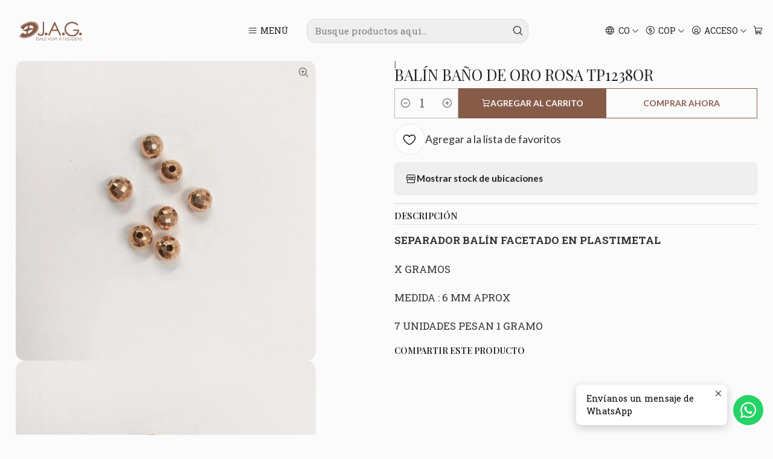

--- FILE ---
content_type: text/html; charset=utf-8
request_url: https://www.insumosjag.com/separador-balin-facetado-bano-de-oro-rosa
body_size: 23817
content:






<!doctype html>

<html class="no-js" lang="es-CO" xmlns="http://www.w3.org/1999/xhtml">
  <head>
    

    <meta charset="UTF-8">
    <meta name="viewport" content="width=device-width, initial-scale=1.0">
    <title>SEPARADOR BALIN FACETADO BAÑO DE ORO ROSA</title>
    <meta name="description" content="X GRAMOS&nbsp;MEDIDA :&nbsp;6 MM APROX&nbsp;7 UNIDADES PESAN 1 GRAMO&nbsp;">
    <meta name="robots" content="follow, all">

    <link rel="preconnect" href="https://images.jumpseller.com">
    <link rel="preconnect" href="https://cdnx.jumpseller.com">
    <link rel="preconnect" href="https://assets.jumpseller.com">
    <link rel="preconnect" href="https://files.jumpseller.com">
    <link rel="preconnect" href="https://fonts.googleapis.com">
    <link rel="preconnect" href="https://fonts.gstatic.com" crossorigin>

    

<!-- Facebook Meta tags for Product -->
<meta property="fb:app_id" content="283643215104248">

    <meta property="og:id" content="5514068">
    <meta property="og:title" content="BALÍN BAÑO DE ORO ROSA  TP1238OR">
    <meta property="og:type" content="product">
    
      
        <meta property="og:image" content="https://cdnx.jumpseller.com/insumos-jag/image/8898926/WhatsApp_Image_2020-05-20_at_2.51.26_PM__2_.jpeg?1619013904">
      

    

    
      <meta property="og:brand" content="INSUMOSJAG">
    

    <meta property="product:is_product_shareable" content="1">

    
      <meta property="product:original_price:amount" content="1650.0">
      <meta property="product:price:amount" content="1650.0">
      
        <meta property="product:availability" content="instock">
      
    

    <meta property="product:original_price:currency" content="COP">
    <meta property="product:price:currency" content="COP">
  

<meta property="og:description" content="X GRAMOS&nbsp;MEDIDA :&nbsp;6 MM APROX&nbsp;7 UNIDADES PESAN 1 GRAMO&nbsp;">
<meta property="og:url" content="https://www.insumosjag.com/separador-balin-facetado-bano-de-oro-rosa">
<meta property="og:site_name" content="INSUMOS JAG">
<meta name="twitter:card" content="summary">


  <meta property="og:locale" content="es_CO">

  <meta property="og:locale:alternate" content="en">



    
      <link rel="alternate" 
          hreflang="es-CO"
         href="https://www.insumosjag.com/separador-balin-facetado-bano-de-oro-rosa">
    
      <link rel="alternate" 
          hreflang="en"
         href="https://www.insumosjag.com/en/separador-balin-facetado-bano-de-oro-rosa">
    

    <link rel="canonical" href="https://www.insumosjag.com/separador-balin-facetado-bano-de-oro-rosa">

    
    <link rel="apple-touch-icon" type="image/x-icon" href="https://cdnx.jumpseller.com/insumos-jag/image/32849841/resize/57/57?1678123387" sizes="57x57">
    <link rel="apple-touch-icon" type="image/x-icon" href="https://cdnx.jumpseller.com/insumos-jag/image/32849841/resize/60/60?1678123387" sizes="60x60">
    <link rel="apple-touch-icon" type="image/x-icon" href="https://cdnx.jumpseller.com/insumos-jag/image/32849841/resize/72/72?1678123387" sizes="72x72">
    <link rel="apple-touch-icon" type="image/x-icon" href="https://cdnx.jumpseller.com/insumos-jag/image/32849841/resize/76/76?1678123387" sizes="76x76">
    <link rel="apple-touch-icon" type="image/x-icon" href="https://cdnx.jumpseller.com/insumos-jag/image/32849841/resize/114/114?1678123387" sizes="114x114">
    <link rel="apple-touch-icon" type="image/x-icon" href="https://cdnx.jumpseller.com/insumos-jag/image/32849841/resize/120/120?1678123387" sizes="120x120">
    <link rel="apple-touch-icon" type="image/x-icon" href="https://cdnx.jumpseller.com/insumos-jag/image/32849841/resize/144/144?1678123387" sizes="144x144">
    <link rel="apple-touch-icon" type="image/x-icon" href="https://cdnx.jumpseller.com/insumos-jag/image/32849841/resize/152/152?1678123387" sizes="152x152">

    <link rel="icon" type="image/png" href="https://cdnx.jumpseller.com/insumos-jag/image/32849841/resize/196/196?1678123387" sizes="196x196">
    <link rel="icon" type="image/png" href="https://cdnx.jumpseller.com/insumos-jag/image/32849841/resize/160/160?1678123387" sizes="160x160">
    <link rel="icon" type="image/png" href="https://cdnx.jumpseller.com/insumos-jag/image/32849841/resize/96/96?1678123387" sizes="96x96">
    <link rel="icon" type="image/png" href="https://cdnx.jumpseller.com/insumos-jag/image/32849841/resize/32/32?1678123387" sizes="32x32">
    <link rel="icon" type="image/png" href="https://cdnx.jumpseller.com/insumos-jag/image/32849841/resize/16/16?1678123387" sizes="16x16">

  <meta name="msapplication-TileColor" content="#95b200">
  <meta name="theme-color" content="#ffffff">



    <!-- jQuery -->
    <script src="https://cdnjs.cloudflare.com/ajax/libs/jquery/3.7.1/jquery.min.js" integrity="sha384-1H217gwSVyLSIfaLxHbE7dRb3v4mYCKbpQvzx0cegeju1MVsGrX5xXxAvs/HgeFs" crossorigin="anonymous" defer></script>

    <!-- Bootstrap -->
    <link rel="stylesheet" href="https://cdn.jsdelivr.net/npm/bootstrap@5.3.3/dist/css/bootstrap.min.css" integrity="sha384-QWTKZyjpPEjISv5WaRU9OFeRpok6YctnYmDr5pNlyT2bRjXh0JMhjY6hW+ALEwIH" crossorigin="anonymous" >

    <!-- Youtube-Background -->
    <script src="https://unpkg.com/youtube-background@1.1.8/jquery.youtube-background.min.js" integrity="sha384-/YXvVTPXDERZ0NZwmcXGCk5XwLkUALrlDB/GCXAmBu1WzubZeTTJDQBPlLD5JMKT" crossorigin="anonymous" defer></script>

    

    
      <!-- Swiper -->
      <link rel="stylesheet" href="https://cdn.jsdelivr.net/npm/swiper@11.2.7/swiper-bundle.min.css" integrity="sha384-BcvoXlBGZGOz275v0qWNyMLPkNeRLVmehEWtJzEAPL2fzOThyIiV5fhg1uAM20/B" crossorigin="anonymous" >
      <script src="https://cdn.jsdelivr.net/npm/swiper@11.2.7/swiper-bundle.min.js" integrity="sha384-hxqIvJQNSO0jsMWIgfNvs1+zhywbaDMqS9H+bHRTE7C/3RNfuSZpqhbK1dsJzhZs" crossorigin="anonymous" defer></script>
    

    <script type="application/ld+json">
  [
    {
      "@context": "https://schema.org",
      "@type": "BreadcrumbList",
      "itemListElement": [
        
          {
          "@type": "ListItem",
          "position": 1,
          "item": {
          "name": "Inicio",
          "@id": "/"
          }
          }
          ,
        
          {
          "@type": "ListItem",
          "position": 2,
          "item": {
          "name": "PRODUCTOS",
          "@id": "/productos"
          }
          }
          ,
        
          {
          "@type": "ListItem",
          "position": 3,
          "item": {
          "name": "BAÑOS PLATA/ORO ROSA",
          "@id": "/banos-plataoro-rosa-1-1"
          }
          }
          ,
        
          {
          "@type": "ListItem",
          "position": 4,
          "item": {
          "name": "✦BAÑO DE ORO ROSA",
          "@id": "/materiales-banados-para-bisuteria/bano-de-oro-rosa"
          }
          }
          ,
        
          {
          "@type": "ListItem",
          "position": 5,
          "item": {
          "name": "BALÍN BAÑO DE ORO ROSA  TP1238OR"
          }
          }
          
        
      ]
    },
    {
      "@context": "https://schema.org/"
      ,
        "@type": "Product",
        "name": "BALÍN BAÑO DE ORO ROSA  TP1238OR",
        "url": "https://www.insumosjag.com/separador-balin-facetado-bano-de-oro-rosa",
        "itemCondition": "https://schema.org/NewCondition",
        "sku": "TP1238OR ",
        "image": "https://cdnx.jumpseller.com/insumos-jag/image/8898926/WhatsApp_Image_2020-05-20_at_2.51.26_PM__2_.jpeg?1619013904",
        
        "description": "SEPARADOR BALÍN FACETADO EN PLASTIMETALX GRAMOS&amp;nbsp;MEDIDA :&amp;nbsp;6 MM APROX&amp;nbsp;7 UNIDADES PESAN 1 GRAMO&amp;nbsp;",
        
        "brand": {
          "@type": "Brand",
          "name": "INSUMOSJAG"
        },
        
        
        
          "category": "PRODUCTOS",
        
        "offers": {
          
            "@type": "Offer",
            "itemCondition": "https://schema.org/NewCondition",
            
            "availability": "https://schema.org/InStock",
            
            
              
            
            "price": "1650.0",
          
          "priceCurrency": "COP",
          "seller": {
            "@type": "Organization",
            "name": "INSUMOS JAG"
          },
          "url": "https://www.insumosjag.com/separador-balin-facetado-bano-de-oro-rosa",
          "shippingDetails": [
            {
            "@type": "OfferShippingDetails",
            "shippingDestination": [
            
            {
              "@type": "DefinedRegion",
              "addressCountry": "AF"
            },
            
            {
              "@type": "DefinedRegion",
              "addressCountry": "AL"
            },
            
            {
              "@type": "DefinedRegion",
              "addressCountry": "DE"
            },
            
            {
              "@type": "DefinedRegion",
              "addressCountry": "AD"
            },
            
            {
              "@type": "DefinedRegion",
              "addressCountry": "AO"
            },
            
            {
              "@type": "DefinedRegion",
              "addressCountry": "AI"
            },
            
            {
              "@type": "DefinedRegion",
              "addressCountry": "AQ"
            },
            
            {
              "@type": "DefinedRegion",
              "addressCountry": "AG"
            },
            
            {
              "@type": "DefinedRegion",
              "addressCountry": "SA"
            },
            
            {
              "@type": "DefinedRegion",
              "addressCountry": "DZ"
            },
            
            {
              "@type": "DefinedRegion",
              "addressCountry": "AR"
            },
            
            {
              "@type": "DefinedRegion",
              "addressCountry": "AM"
            },
            
            {
              "@type": "DefinedRegion",
              "addressCountry": "AW"
            },
            
            {
              "@type": "DefinedRegion",
              "addressCountry": "AU"
            },
            
            {
              "@type": "DefinedRegion",
              "addressCountry": "AT"
            },
            
            {
              "@type": "DefinedRegion",
              "addressCountry": "AZ"
            },
            
            {
              "@type": "DefinedRegion",
              "addressCountry": "BS"
            },
            
            {
              "@type": "DefinedRegion",
              "addressCountry": "BD"
            },
            
            {
              "@type": "DefinedRegion",
              "addressCountry": "BB"
            },
            
            {
              "@type": "DefinedRegion",
              "addressCountry": "BH"
            },
            
            {
              "@type": "DefinedRegion",
              "addressCountry": "BE"
            },
            
            {
              "@type": "DefinedRegion",
              "addressCountry": "BZ"
            },
            
            {
              "@type": "DefinedRegion",
              "addressCountry": "BJ"
            },
            
            {
              "@type": "DefinedRegion",
              "addressCountry": "BY"
            },
            
            {
              "@type": "DefinedRegion",
              "addressCountry": "MM"
            },
            
            {
              "@type": "DefinedRegion",
              "addressCountry": "BO"
            },
            
            {
              "@type": "DefinedRegion",
              "addressCountry": "BA"
            },
            
            {
              "@type": "DefinedRegion",
              "addressCountry": "BW"
            },
            
            {
              "@type": "DefinedRegion",
              "addressCountry": "BR"
            },
            
            {
              "@type": "DefinedRegion",
              "addressCountry": "BN"
            },
            
            {
              "@type": "DefinedRegion",
              "addressCountry": "BG"
            },
            
            {
              "@type": "DefinedRegion",
              "addressCountry": "BF"
            },
            
            {
              "@type": "DefinedRegion",
              "addressCountry": "BI"
            },
            
            {
              "@type": "DefinedRegion",
              "addressCountry": "BT"
            },
            
            {
              "@type": "DefinedRegion",
              "addressCountry": "CV"
            },
            
            {
              "@type": "DefinedRegion",
              "addressCountry": "KH"
            },
            
            {
              "@type": "DefinedRegion",
              "addressCountry": "CM"
            },
            
            {
              "@type": "DefinedRegion",
              "addressCountry": "CA"
            },
            
            {
              "@type": "DefinedRegion",
              "addressCountry": "QA"
            },
            
            {
              "@type": "DefinedRegion",
              "addressCountry": "TD"
            },
            
            {
              "@type": "DefinedRegion",
              "addressCountry": "CZ"
            },
            
            {
              "@type": "DefinedRegion",
              "addressCountry": "CL"
            },
            
            {
              "@type": "DefinedRegion",
              "addressCountry": "CN"
            },
            
            {
              "@type": "DefinedRegion",
              "addressCountry": "CY"
            },
            
            {
              "@type": "DefinedRegion",
              "addressCountry": "CO"
            },
            
            {
              "@type": "DefinedRegion",
              "addressCountry": "KM"
            },
            
            {
              "@type": "DefinedRegion",
              "addressCountry": "CG"
            },
            
            {
              "@type": "DefinedRegion",
              "addressCountry": "CD"
            },
            
            {
              "@type": "DefinedRegion",
              "addressCountry": "KP"
            },
            
            {
              "@type": "DefinedRegion",
              "addressCountry": "KR"
            },
            
            {
              "@type": "DefinedRegion",
              "addressCountry": "CR"
            },
            
            {
              "@type": "DefinedRegion",
              "addressCountry": "CI"
            },
            
            {
              "@type": "DefinedRegion",
              "addressCountry": "HR"
            },
            
            {
              "@type": "DefinedRegion",
              "addressCountry": "CU"
            },
            
            {
              "@type": "DefinedRegion",
              "addressCountry": "CW"
            },
            
            {
              "@type": "DefinedRegion",
              "addressCountry": "DK"
            },
            
            {
              "@type": "DefinedRegion",
              "addressCountry": "DM"
            },
            
            {
              "@type": "DefinedRegion",
              "addressCountry": "EC"
            },
            
            {
              "@type": "DefinedRegion",
              "addressCountry": "EG"
            },
            
            {
              "@type": "DefinedRegion",
              "addressCountry": "SV"
            },
            
            {
              "@type": "DefinedRegion",
              "addressCountry": "AE"
            },
            
            {
              "@type": "DefinedRegion",
              "addressCountry": "ER"
            },
            
            {
              "@type": "DefinedRegion",
              "addressCountry": "SK"
            },
            
            {
              "@type": "DefinedRegion",
              "addressCountry": "SI"
            },
            
            {
              "@type": "DefinedRegion",
              "addressCountry": "ES"
            },
            
            {
              "@type": "DefinedRegion",
              "addressCountry": "US"
            },
            
            {
              "@type": "DefinedRegion",
              "addressCountry": "EE"
            },
            
            {
              "@type": "DefinedRegion",
              "addressCountry": "SZ"
            },
            
            {
              "@type": "DefinedRegion",
              "addressCountry": "ET"
            },
            
            {
              "@type": "DefinedRegion",
              "addressCountry": "RU"
            },
            
            {
              "@type": "DefinedRegion",
              "addressCountry": "PH"
            },
            
            {
              "@type": "DefinedRegion",
              "addressCountry": "FI"
            },
            
            {
              "@type": "DefinedRegion",
              "addressCountry": "FJ"
            },
            
            {
              "@type": "DefinedRegion",
              "addressCountry": "FR"
            },
            
            {
              "@type": "DefinedRegion",
              "addressCountry": "GA"
            },
            
            {
              "@type": "DefinedRegion",
              "addressCountry": "GM"
            },
            
            {
              "@type": "DefinedRegion",
              "addressCountry": "GE"
            },
            
            {
              "@type": "DefinedRegion",
              "addressCountry": "GH"
            },
            
            {
              "@type": "DefinedRegion",
              "addressCountry": "GI"
            },
            
            {
              "@type": "DefinedRegion",
              "addressCountry": "GD"
            },
            
            {
              "@type": "DefinedRegion",
              "addressCountry": "GR"
            },
            
            {
              "@type": "DefinedRegion",
              "addressCountry": "GL"
            },
            
            {
              "@type": "DefinedRegion",
              "addressCountry": "GP"
            },
            
            {
              "@type": "DefinedRegion",
              "addressCountry": "GU"
            },
            
            {
              "@type": "DefinedRegion",
              "addressCountry": "GT"
            },
            
            {
              "@type": "DefinedRegion",
              "addressCountry": "GF"
            },
            
            {
              "@type": "DefinedRegion",
              "addressCountry": "GG"
            },
            
            {
              "@type": "DefinedRegion",
              "addressCountry": "GN"
            },
            
            {
              "@type": "DefinedRegion",
              "addressCountry": "GQ"
            },
            
            {
              "@type": "DefinedRegion",
              "addressCountry": "GW"
            },
            
            {
              "@type": "DefinedRegion",
              "addressCountry": "GY"
            },
            
            {
              "@type": "DefinedRegion",
              "addressCountry": "HT"
            },
            
            {
              "@type": "DefinedRegion",
              "addressCountry": "HN"
            },
            
            {
              "@type": "DefinedRegion",
              "addressCountry": "HK"
            },
            
            {
              "@type": "DefinedRegion",
              "addressCountry": "HU"
            },
            
            {
              "@type": "DefinedRegion",
              "addressCountry": "IN"
            },
            
            {
              "@type": "DefinedRegion",
              "addressCountry": "ID"
            },
            
            {
              "@type": "DefinedRegion",
              "addressCountry": "IQ"
            },
            
            {
              "@type": "DefinedRegion",
              "addressCountry": "IR"
            },
            
            {
              "@type": "DefinedRegion",
              "addressCountry": "IE"
            },
            
            {
              "@type": "DefinedRegion",
              "addressCountry": "BV"
            },
            
            {
              "@type": "DefinedRegion",
              "addressCountry": "NF"
            },
            
            {
              "@type": "DefinedRegion",
              "addressCountry": "IM"
            },
            
            {
              "@type": "DefinedRegion",
              "addressCountry": "CX"
            },
            
            {
              "@type": "DefinedRegion",
              "addressCountry": "SX"
            },
            
            {
              "@type": "DefinedRegion",
              "addressCountry": "IS"
            },
            
            {
              "@type": "DefinedRegion",
              "addressCountry": "AX"
            },
            
            {
              "@type": "DefinedRegion",
              "addressCountry": "BQ"
            },
            
            {
              "@type": "DefinedRegion",
              "addressCountry": "BM"
            },
            
            {
              "@type": "DefinedRegion",
              "addressCountry": "KY"
            },
            
            {
              "@type": "DefinedRegion",
              "addressCountry": "CC"
            },
            
            {
              "@type": "DefinedRegion",
              "addressCountry": "CK"
            },
            
            {
              "@type": "DefinedRegion",
              "addressCountry": "FK"
            },
            
            {
              "@type": "DefinedRegion",
              "addressCountry": "FO"
            },
            
            {
              "@type": "DefinedRegion",
              "addressCountry": "GS"
            },
            
            {
              "@type": "DefinedRegion",
              "addressCountry": "HM"
            },
            
            {
              "@type": "DefinedRegion",
              "addressCountry": "MV"
            },
            
            {
              "@type": "DefinedRegion",
              "addressCountry": "MP"
            },
            
            {
              "@type": "DefinedRegion",
              "addressCountry": "MH"
            },
            
            {
              "@type": "DefinedRegion",
              "addressCountry": "SB"
            },
            
            {
              "@type": "DefinedRegion",
              "addressCountry": "TC"
            },
            
            {
              "@type": "DefinedRegion",
              "addressCountry": "UM"
            },
            
            {
              "@type": "DefinedRegion",
              "addressCountry": "VG"
            },
            
            {
              "@type": "DefinedRegion",
              "addressCountry": "VI"
            },
            
            {
              "@type": "DefinedRegion",
              "addressCountry": "IL"
            },
            
            {
              "@type": "DefinedRegion",
              "addressCountry": "IT"
            },
            
            {
              "@type": "DefinedRegion",
              "addressCountry": "JM"
            },
            
            {
              "@type": "DefinedRegion",
              "addressCountry": "JP"
            },
            
            {
              "@type": "DefinedRegion",
              "addressCountry": "JE"
            },
            
            {
              "@type": "DefinedRegion",
              "addressCountry": "JO"
            },
            
            {
              "@type": "DefinedRegion",
              "addressCountry": "KZ"
            },
            
            {
              "@type": "DefinedRegion",
              "addressCountry": "KE"
            },
            
            {
              "@type": "DefinedRegion",
              "addressCountry": "KG"
            },
            
            {
              "@type": "DefinedRegion",
              "addressCountry": "KI"
            },
            
            {
              "@type": "DefinedRegion",
              "addressCountry": "XK"
            },
            
            {
              "@type": "DefinedRegion",
              "addressCountry": "KW"
            },
            
            {
              "@type": "DefinedRegion",
              "addressCountry": "LS"
            },
            
            {
              "@type": "DefinedRegion",
              "addressCountry": "LV"
            },
            
            {
              "@type": "DefinedRegion",
              "addressCountry": "LB"
            },
            
            {
              "@type": "DefinedRegion",
              "addressCountry": "LR"
            },
            
            {
              "@type": "DefinedRegion",
              "addressCountry": "LY"
            },
            
            {
              "@type": "DefinedRegion",
              "addressCountry": "LI"
            },
            
            {
              "@type": "DefinedRegion",
              "addressCountry": "LT"
            },
            
            {
              "@type": "DefinedRegion",
              "addressCountry": "LU"
            },
            
            {
              "@type": "DefinedRegion",
              "addressCountry": "MO"
            },
            
            {
              "@type": "DefinedRegion",
              "addressCountry": "MK"
            },
            
            {
              "@type": "DefinedRegion",
              "addressCountry": "MG"
            },
            
            {
              "@type": "DefinedRegion",
              "addressCountry": "MY"
            },
            
            {
              "@type": "DefinedRegion",
              "addressCountry": "MW"
            },
            
            {
              "@type": "DefinedRegion",
              "addressCountry": "ML"
            },
            
            {
              "@type": "DefinedRegion",
              "addressCountry": "MT"
            },
            
            {
              "@type": "DefinedRegion",
              "addressCountry": "MA"
            },
            
            {
              "@type": "DefinedRegion",
              "addressCountry": "MQ"
            },
            
            {
              "@type": "DefinedRegion",
              "addressCountry": "MU"
            },
            
            {
              "@type": "DefinedRegion",
              "addressCountry": "MR"
            },
            
            {
              "@type": "DefinedRegion",
              "addressCountry": "YT"
            },
            
            {
              "@type": "DefinedRegion",
              "addressCountry": "MX"
            },
            
            {
              "@type": "DefinedRegion",
              "addressCountry": "FM"
            },
            
            {
              "@type": "DefinedRegion",
              "addressCountry": "MD"
            },
            
            {
              "@type": "DefinedRegion",
              "addressCountry": "MC"
            },
            
            {
              "@type": "DefinedRegion",
              "addressCountry": "MN"
            },
            
            {
              "@type": "DefinedRegion",
              "addressCountry": "ME"
            },
            
            {
              "@type": "DefinedRegion",
              "addressCountry": "MS"
            },
            
            {
              "@type": "DefinedRegion",
              "addressCountry": "MZ"
            },
            
            {
              "@type": "DefinedRegion",
              "addressCountry": "NA"
            },
            
            {
              "@type": "DefinedRegion",
              "addressCountry": "NR"
            },
            
            {
              "@type": "DefinedRegion",
              "addressCountry": "NP"
            },
            
            {
              "@type": "DefinedRegion",
              "addressCountry": "NI"
            },
            
            {
              "@type": "DefinedRegion",
              "addressCountry": "NE"
            },
            
            {
              "@type": "DefinedRegion",
              "addressCountry": "NG"
            },
            
            {
              "@type": "DefinedRegion",
              "addressCountry": "NU"
            },
            
            {
              "@type": "DefinedRegion",
              "addressCountry": "NO"
            },
            
            {
              "@type": "DefinedRegion",
              "addressCountry": "NC"
            },
            
            {
              "@type": "DefinedRegion",
              "addressCountry": "NZ"
            },
            
            {
              "@type": "DefinedRegion",
              "addressCountry": "OM"
            },
            
            {
              "@type": "DefinedRegion",
              "addressCountry": "NL"
            },
            
            {
              "@type": "DefinedRegion",
              "addressCountry": "PK"
            },
            
            {
              "@type": "DefinedRegion",
              "addressCountry": "PW"
            },
            
            {
              "@type": "DefinedRegion",
              "addressCountry": "PS"
            },
            
            {
              "@type": "DefinedRegion",
              "addressCountry": "PA"
            },
            
            {
              "@type": "DefinedRegion",
              "addressCountry": "PG"
            },
            
            {
              "@type": "DefinedRegion",
              "addressCountry": "PY"
            },
            
            {
              "@type": "DefinedRegion",
              "addressCountry": "PE"
            },
            
            {
              "@type": "DefinedRegion",
              "addressCountry": "PN"
            },
            
            {
              "@type": "DefinedRegion",
              "addressCountry": "PF"
            },
            
            {
              "@type": "DefinedRegion",
              "addressCountry": "PL"
            },
            
            {
              "@type": "DefinedRegion",
              "addressCountry": "PT"
            },
            
            {
              "@type": "DefinedRegion",
              "addressCountry": "PR"
            },
            
            {
              "@type": "DefinedRegion",
              "addressCountry": "GB"
            },
            
            {
              "@type": "DefinedRegion",
              "addressCountry": "CF"
            },
            
            {
              "@type": "DefinedRegion",
              "addressCountry": "LA"
            },
            
            {
              "@type": "DefinedRegion",
              "addressCountry": "DO"
            },
            
            {
              "@type": "DefinedRegion",
              "addressCountry": "SY"
            },
            
            {
              "@type": "DefinedRegion",
              "addressCountry": "RE"
            },
            
            {
              "@type": "DefinedRegion",
              "addressCountry": "RW"
            },
            
            {
              "@type": "DefinedRegion",
              "addressCountry": "RO"
            },
            
            {
              "@type": "DefinedRegion",
              "addressCountry": "EH"
            },
            
            {
              "@type": "DefinedRegion",
              "addressCountry": "WS"
            },
            
            {
              "@type": "DefinedRegion",
              "addressCountry": "AS"
            },
            
            {
              "@type": "DefinedRegion",
              "addressCountry": "BL"
            },
            
            {
              "@type": "DefinedRegion",
              "addressCountry": "KN"
            },
            
            {
              "@type": "DefinedRegion",
              "addressCountry": "SM"
            },
            
            {
              "@type": "DefinedRegion",
              "addressCountry": "MF"
            },
            
            {
              "@type": "DefinedRegion",
              "addressCountry": "PM"
            },
            
            {
              "@type": "DefinedRegion",
              "addressCountry": "VC"
            },
            
            {
              "@type": "DefinedRegion",
              "addressCountry": "SH"
            },
            
            {
              "@type": "DefinedRegion",
              "addressCountry": "LC"
            },
            
            {
              "@type": "DefinedRegion",
              "addressCountry": "VA"
            },
            
            {
              "@type": "DefinedRegion",
              "addressCountry": "ST"
            },
            
            {
              "@type": "DefinedRegion",
              "addressCountry": "SN"
            },
            
            {
              "@type": "DefinedRegion",
              "addressCountry": "RS"
            },
            
            {
              "@type": "DefinedRegion",
              "addressCountry": "SC"
            },
            
            {
              "@type": "DefinedRegion",
              "addressCountry": "SL"
            },
            
            {
              "@type": "DefinedRegion",
              "addressCountry": "SG"
            },
            
            {
              "@type": "DefinedRegion",
              "addressCountry": "SO"
            },
            
            {
              "@type": "DefinedRegion",
              "addressCountry": "LK"
            },
            
            {
              "@type": "DefinedRegion",
              "addressCountry": "ZA"
            },
            
            {
              "@type": "DefinedRegion",
              "addressCountry": "SD"
            },
            
            {
              "@type": "DefinedRegion",
              "addressCountry": "SS"
            },
            
            {
              "@type": "DefinedRegion",
              "addressCountry": "SE"
            },
            
            {
              "@type": "DefinedRegion",
              "addressCountry": "CH"
            },
            
            {
              "@type": "DefinedRegion",
              "addressCountry": "SR"
            },
            
            {
              "@type": "DefinedRegion",
              "addressCountry": "SJ"
            },
            
            {
              "@type": "DefinedRegion",
              "addressCountry": "TH"
            },
            
            {
              "@type": "DefinedRegion",
              "addressCountry": "TW"
            },
            
            {
              "@type": "DefinedRegion",
              "addressCountry": "TZ"
            },
            
            {
              "@type": "DefinedRegion",
              "addressCountry": "TJ"
            },
            
            {
              "@type": "DefinedRegion",
              "addressCountry": "IO"
            },
            
            {
              "@type": "DefinedRegion",
              "addressCountry": "TF"
            },
            
            {
              "@type": "DefinedRegion",
              "addressCountry": "TL"
            },
            
            {
              "@type": "DefinedRegion",
              "addressCountry": "TG"
            },
            
            {
              "@type": "DefinedRegion",
              "addressCountry": "TK"
            },
            
            {
              "@type": "DefinedRegion",
              "addressCountry": "TO"
            },
            
            {
              "@type": "DefinedRegion",
              "addressCountry": "TT"
            },
            
            {
              "@type": "DefinedRegion",
              "addressCountry": "TN"
            },
            
            {
              "@type": "DefinedRegion",
              "addressCountry": "TM"
            },
            
            {
              "@type": "DefinedRegion",
              "addressCountry": "TR"
            },
            
            {
              "@type": "DefinedRegion",
              "addressCountry": "TV"
            },
            
            {
              "@type": "DefinedRegion",
              "addressCountry": "UA"
            },
            
            {
              "@type": "DefinedRegion",
              "addressCountry": "UG"
            },
            
            {
              "@type": "DefinedRegion",
              "addressCountry": "UY"
            },
            
            {
              "@type": "DefinedRegion",
              "addressCountry": "UZ"
            },
            
            {
              "@type": "DefinedRegion",
              "addressCountry": "VU"
            },
            
            {
              "@type": "DefinedRegion",
              "addressCountry": "VE"
            },
            
            {
              "@type": "DefinedRegion",
              "addressCountry": "VN"
            },
            
            {
              "@type": "DefinedRegion",
              "addressCountry": "WF"
            },
            
            {
              "@type": "DefinedRegion",
              "addressCountry": "YE"
            },
            
            {
              "@type": "DefinedRegion",
              "addressCountry": "DJ"
            },
            
            {
              "@type": "DefinedRegion",
              "addressCountry": "ZM"
            },
            
            {
              "@type": "DefinedRegion",
              "addressCountry": "ZW"
            }
            ]
            }
          ]
        }
      
    }
  ]
</script>


    <style type="text/css" data-js-stylesheet="layout">
      
      
      
      

      
      
      
        
          @import url('https://fonts.googleapis.com/css2?family=Playfair+Display:ital,wght@0,100;0,200;0,300;0,400;0,500;0,600;0,700;0,800;1,100;1,200;1,300;1,400;1,500;1,600;1,700;1,800&display=swap');
        
      
        
          @import url('https://fonts.googleapis.com/css2?family=Roboto+Slab:ital,wght@0,100;0,200;0,300;0,400;0,500;0,600;0,700;0,800;1,100;1,200;1,300;1,400;1,500;1,600;1,700;1,800&display=swap');
        
      
        
          @import url('https://fonts.googleapis.com/css2?family=Open+Sans:ital,wght@0,100;0,200;0,300;0,400;0,500;0,600;0,700;0,800;1,100;1,200;1,300;1,400;1,500;1,600;1,700;1,800&display=swap');
        
      
        
          @import url('https://fonts.googleapis.com/css2?family=Lato:ital,wght@0,100;0,200;0,300;0,400;0,500;0,600;0,700;0,800;1,100;1,200;1,300;1,400;1,500;1,600;1,700;1,800&display=swap');
        
      

      @import url('https://unpkg.com/@phosphor-icons/web@2.1.1/src/regular/style.css');
      

      :root {
        --theme-icon-style: var(--icon-style-regular);
        --font-main: Playfair Display, serif;
        --font-secondary: Roboto Slab, serif;
        --font-store-name: Open Sans, sans-serif;
        --font-buttons: Lato, sans-serif;
        --font-base-size: 17px;
        
          --title-size-desktop: var(--title-size-small-desktop);
          --title-size-mobile: var(--title-size-small-mobile);
        
        --title-weight: 400;
        --title-spacing: 4px;
        --title-text-transform: uppercase;
        
          --description-size-desktop: var(--description-size-small-desktop);
          --description-size-mobile: var(--description-size-small-mobile);
        
        --subtitle-size-desktop-number: 0.4;
        --subtitle-size-mobile-number: 0.3;
        
          --subtitle-size-desktop: calc(var(--title-size-desktop) * var(--subtitle-size-desktop-number));
          --subtitle-size-mobile: calc(var(--title-size-desktop) * var(--subtitle-size-mobile-number));
        
        --subtitle-weight: 300;
        --subtitle-spacing: 3px;
        --subtitle-text-transform: uppercase;
        --store-name-size-desktop: var(--store-name-desktop-large);
        --store-name-size-mobile: var(--store-name-mobile-large);
        --store-name-weight: 400;

        
            --radius-style: 15px;
            --radius-style-adapt: calc(var(--radius-style) * 0.5);
            --radius-style-inner: calc(var(--radius-style) * 0.5);
        

        
            --button-style: 0px;
          
        --button-transform: uppercase;

        --theme-section-padding: var(--theme-section-large-padding);
        --theme-block-padding: var(--theme-block-large-padding);
        --theme-block-wrapper-padding: var(--theme-block-wrapper-large-padding);

        --theme-border-style: dotted;
        --theme-border-thickness: 2px;
        --theme-button-hover-size: 2px;

        --button-font-size-desktop: 14px;
        --button-font-size-mobile: 12px;

        --cart-header-logo-height-desktop: 50px;
        --cart-header-logo-height-mobile: 40px;

        --pb-alignment: center;
        
          --pb-font-size-desktop: calc(var(--font-base-size) * 1);
          --pb-font-size-mobile: calc(var(--font-base-size) * 1);
        
        --pb-name-weight: 700;
        --pb-name-spacing: 1px;
        --pb-name-text-transform: initial;
        
          --pb-labels-font-size-desktop: calc(var(--font-base-size) * 0.7);
          --pb-labels-font-size-mobile: calc(var(--font-base-size) * 0.7);
        
        --pb-color-label-status-bg: #606060;
        --pb-color-label-status-text: #FFFFFF;
        --pb-color-label-status-border: rgba(255, 255, 255, 0.1);
        --pb-color-label-new-bg: #C17B05;
        --pb-color-label-new-text: #FFFFFF;
        --pb-image-dimension: var(--aspect-ratio-square);
        
            --pb-colors-style-outer: 20px;
            --pb-colors-style-inner: 20px;
          
        
          --pb-colors-size-desktop: 20px;
          --pb-colors-size-mobile: 16px;
        
        
          --pb-actions-font-size-desktop: calc(var(--pb-font-size-desktop) * 2.5);
          --pb-actions-font-size-mobile: calc(var(--pb-font-size-mobile) * 2);
        

        
          --article-block-font-size-desktop: calc(var(--font-base-size) * 1.3125);
          --article-block-font-size-mobile: calc(var(--font-base-size) * 1.125);
          --article-block-line-height: var(--font-base-line-height);
          --article-block-line-height-excerpt: calc(var(--article-block-line-height) * 0.8);
        
        --article-block-title-weight: 400;
        --article-block-title-spacing: 0px;
        --article-block-title-transform: initial;
        --article-block-border-opacity: 0.2;

        --store-whatsapp-spacing: 1rem;
        --store-whatsapp-color-icon: #FFFFFF;
        --store-whatsapp-color-bg: #25D366;
        --store-whatsapp-color-bg-hover: rgba(18,140,126,1);
        --store-whatsapp-color-message-text: #000000;
        --store-whatsapp-color-message-bg: #FFFFFF;
        --store-whatsapp-color-message-shadow: rgba(0, 0, 0, 0.2);

        --av-popup-color-bg: #FFFFFF;
        --av-popup-color-text: #222222;
        --av-popup-color-button-accept-bg: #329B4F;
        --av-popup-color-button-accept-text: #FFFFFF;
        --av-popup-color-button-reject-bg: #DC2D13;
        --av-popup-color-button-reject-text: #FFFFFF;

        --breadcrumbs-margin-top: 16px;
        --breadcrumbs-margin-bottom: 16px;

        --color-discount: #DC2D13;
        --color-discount-text: #FFFFFF;
        --color-ratings: #C17B05;
        --color-additional-icon: #000000;
        --color-additional-icon-active: #DC2D13;
        --color-additional-background: #FFFFFF;
        --color-additional-border: rgba(0, 0, 0, 0.1);

        --carousel-nav-size: 16px;

        --theme-pb-image-transition: var(--theme-image-overlap);
        --theme-pb-image-transition-hover: var(--theme-image-overlap-hover);
      }

      
      
      [data-bundle-color="default"] {
        --color-background: #FCFBFB;
        --color-background-contrast: #222222;
        --color-background-contrast-op05: rgba(34, 34, 34, 0.05);
        --color-background-contrast-op3: rgba(34, 34, 34, 0.3);
        --color-background-contrast-op7: rgba(34, 34, 34, 0.7);
        --color-background-op0: rgba(252, 251, 251, 0.0);
        --color-main: #222222;
        --color-main-op05: rgba(34, 34, 34, 0.05);
        --color-main-op1: rgba(34, 34, 34, 0.1);
        --color-main-op2: rgba(34, 34, 34, 0.2);
        --color-main-op3: rgba(34, 34, 34, 0.3);
        --color-main-op5: rgba(34, 34, 34, 0.5);
        --color-main-op7: rgba(34, 34, 34, 0.7);
        --color-secondary: #333333;
        --color-secondary-op05: rgba(51, 51, 51, 0.05);
        --color-secondary-op1: rgba(51, 51, 51, 0.1);
        --color-secondary-op3: rgba(51, 51, 51, 0.3);
        --color-secondary-op7: rgba(51, 51, 51, 0.7);
        --color-links: #865C48;
        --color-links-hover: #222222;
        --color-links-badge-hover: #976751;
        --color-links-contrast: #FFFFFF;
        --color-button-main-bg: #865C48;
        --color-button-main-bg-hover: #ab7a63;
        --color-button-main-text: #FFFFFF;
        --color-button-secondary-bg: #9B6A57;
        --color-button-secondary-bg-hover: #b68c7c;
        --color-button-secondary-text: #FFFFFF;
        --color-border: var(--color-main-op1);
        --color-border-opacity: 0.1;
        --color-selection-text: #FFFFFF;
        --color-overlay: #FCFBFB;

        color: var(--color-main);
        background: var(--color-background);
      }
      
      
      [data-bundle-color="system-1"] {
        --color-background: #DED3BD;
        --color-background-contrast: #222222;
        --color-background-contrast-op05: rgba(34, 34, 34, 0.05);
        --color-background-contrast-op3: rgba(34, 34, 34, 0.3);
        --color-background-contrast-op7: rgba(34, 34, 34, 0.7);
        --color-background-op0: rgba(222, 211, 189, 0.0);
        --color-main: #FFFFFF;
        --color-main-op05: rgba(255, 255, 255, 0.05);
        --color-main-op1: rgba(255, 255, 255, 0.1);
        --color-main-op2: rgba(255, 255, 255, 0.2);
        --color-main-op3: rgba(255, 255, 255, 0.3);
        --color-main-op5: rgba(255, 255, 255, 0.5);
        --color-main-op7: rgba(255, 255, 255, 0.7);
        --color-secondary: #F9F9F9;
        --color-secondary-op05: rgba(249, 249, 249, 0.05);
        --color-secondary-op1: rgba(249, 249, 249, 0.1);
        --color-secondary-op3: rgba(249, 249, 249, 0.3);
        --color-secondary-op7: rgba(249, 249, 249, 0.7);
        --color-links: #865C48;
        --color-links-hover: #FFFFFF;
        --color-links-badge-hover: #976751;
        --color-links-contrast: #FFFFFF;
        --color-button-main-bg: #FFFFFF;
        --color-button-main-bg-hover: #ffffff;
        --color-button-main-text: #222222;
        --color-button-secondary-bg: #FFFFFF;
        --color-button-secondary-bg-hover: #ffffff;
        --color-button-secondary-text: #865C48;
        --color-border: var(--color-main-op1);
        --color-border-opacity: 0.1;
        --color-selection-text: #222222;
        --color-overlay: #DED3BD;

        color: var(--color-main);
        background: var(--color-background);
      }
      
      .product-block,
      [data-bundle-color="system-2"] {
        --color-background: #F5F5F5;
        --color-background-contrast: #222222;
        --color-background-contrast-op05: rgba(34, 34, 34, 0.05);
        --color-background-contrast-op3: rgba(34, 34, 34, 0.3);
        --color-background-contrast-op7: rgba(34, 34, 34, 0.7);
        --color-background-op0: rgba(245, 245, 245, 0.0);
        --color-main: #222222;
        --color-main-op05: rgba(34, 34, 34, 0.05);
        --color-main-op1: rgba(34, 34, 34, 0.1);
        --color-main-op2: rgba(34, 34, 34, 0.2);
        --color-main-op3: rgba(34, 34, 34, 0.3);
        --color-main-op5: rgba(34, 34, 34, 0.5);
        --color-main-op7: rgba(34, 34, 34, 0.7);
        --color-secondary: #333333;
        --color-secondary-op05: rgba(51, 51, 51, 0.05);
        --color-secondary-op1: rgba(51, 51, 51, 0.1);
        --color-secondary-op3: rgba(51, 51, 51, 0.3);
        --color-secondary-op7: rgba(51, 51, 51, 0.7);
        --color-links: #1E5F67;
        --color-links-hover: #222222;
        --color-links-badge-hover: #24717b;
        --color-links-contrast: #FFFFFF;
        --color-button-main-bg: #37B6BD;
        --color-button-main-bg-hover: #62ccd1;
        --color-button-main-text: #222222;
        --color-button-secondary-bg: #1E5F67;
        --color-button-secondary-bg-hover: #2c8c98;
        --color-button-secondary-text: #FFFFFF;
        --color-border: var(--color-main-op1);
        --color-border-opacity: 0.1;
        --color-selection-text: #FFFFFF;
        --color-overlay: #F5F5F5;

        color: var(--color-main);
        background: var(--color-background);
      }
      
      
      [data-bundle-color="system-3"] {
        --color-background: #FFFFFF;
        --color-background-contrast: #222222;
        --color-background-contrast-op05: rgba(34, 34, 34, 0.05);
        --color-background-contrast-op3: rgba(34, 34, 34, 0.3);
        --color-background-contrast-op7: rgba(34, 34, 34, 0.7);
        --color-background-op0: rgba(255, 255, 255, 0.0);
        --color-main: #261C15;
        --color-main-op05: rgba(38, 28, 21, 0.05);
        --color-main-op1: rgba(38, 28, 21, 0.1);
        --color-main-op2: rgba(38, 28, 21, 0.2);
        --color-main-op3: rgba(38, 28, 21, 0.3);
        --color-main-op5: rgba(38, 28, 21, 0.5);
        --color-main-op7: rgba(38, 28, 21, 0.7);
        --color-secondary: #35271D;
        --color-secondary-op05: rgba(53, 39, 29, 0.05);
        --color-secondary-op1: rgba(53, 39, 29, 0.1);
        --color-secondary-op3: rgba(53, 39, 29, 0.3);
        --color-secondary-op7: rgba(53, 39, 29, 0.7);
        --color-links: #007EA7;
        --color-links-hover: #261C15;
        --color-links-badge-hover: #0091c0;
        --color-links-contrast: #FFFFFF;
        --color-button-main-bg: #261C15;
        --color-button-main-bg-hover: #4f3a2c;
        --color-button-main-text: #F5F5F5;
        --color-button-secondary-bg: #6B818C;
        --color-button-secondary-bg-hover: #8ea0a9;
        --color-button-secondary-text: #FFFFFF;
        --color-border: var(--color-main-op1);
        --color-border-opacity: 0.1;
        --color-selection-text: #FFFFFF;
        --color-overlay: #FFFFFF;

        color: var(--color-main);
        background: var(--color-background);
      }
      
      
      [data-bundle-color="system-4"] {
        --color-background: #FFFFFF;
        --color-background-contrast: #222222;
        --color-background-contrast-op05: rgba(34, 34, 34, 0.05);
        --color-background-contrast-op3: rgba(34, 34, 34, 0.3);
        --color-background-contrast-op7: rgba(34, 34, 34, 0.7);
        --color-background-op0: rgba(255, 255, 255, 0.0);
        --color-main: #261C15;
        --color-main-op05: rgba(38, 28, 21, 0.05);
        --color-main-op1: rgba(38, 28, 21, 0.1);
        --color-main-op2: rgba(38, 28, 21, 0.2);
        --color-main-op3: rgba(38, 28, 21, 0.3);
        --color-main-op5: rgba(38, 28, 21, 0.5);
        --color-main-op7: rgba(38, 28, 21, 0.7);
        --color-secondary: #35271D;
        --color-secondary-op05: rgba(53, 39, 29, 0.05);
        --color-secondary-op1: rgba(53, 39, 29, 0.1);
        --color-secondary-op3: rgba(53, 39, 29, 0.3);
        --color-secondary-op7: rgba(53, 39, 29, 0.7);
        --color-links: #007EA7;
        --color-links-hover: #261C15;
        --color-links-badge-hover: #0091c0;
        --color-links-contrast: #FFFFFF;
        --color-button-main-bg: #261C15;
        --color-button-main-bg-hover: #4f3a2c;
        --color-button-main-text: #F5F5F5;
        --color-button-secondary-bg: #6B818C;
        --color-button-secondary-bg-hover: #8ea0a9;
        --color-button-secondary-text: #FFFFFF;
        --color-border: var(--color-main-op1);
        --color-border-opacity: 0.1;
        --color-selection-text: #FFFFFF;
        --color-overlay: #FFFFFF;

        color: var(--color-main);
        background: var(--color-background);
      }
      
      
      [data-bundle-color="bundle-7dd219f8981ea"] {
        --color-background: #DED3BD;
        --color-background-contrast: #222222;
        --color-background-contrast-op05: rgba(34, 34, 34, 0.05);
        --color-background-contrast-op3: rgba(34, 34, 34, 0.3);
        --color-background-contrast-op7: rgba(34, 34, 34, 0.7);
        --color-background-op0: rgba(222, 211, 189, 0.0);
        --color-main: #222222;
        --color-main-op05: rgba(34, 34, 34, 0.05);
        --color-main-op1: rgba(34, 34, 34, 0.1);
        --color-main-op2: rgba(34, 34, 34, 0.2);
        --color-main-op3: rgba(34, 34, 34, 0.3);
        --color-main-op5: rgba(34, 34, 34, 0.5);
        --color-main-op7: rgba(34, 34, 34, 0.7);
        --color-secondary: #333333;
        --color-secondary-op05: rgba(51, 51, 51, 0.05);
        --color-secondary-op1: rgba(51, 51, 51, 0.1);
        --color-secondary-op3: rgba(51, 51, 51, 0.3);
        --color-secondary-op7: rgba(51, 51, 51, 0.7);
        --color-links: #865C48;
        --color-links-hover: #222222;
        --color-links-badge-hover: #976751;
        --color-links-contrast: #FFFFFF;
        --color-button-main-bg: #865C48;
        --color-button-main-bg-hover: #ab7a63;
        --color-button-main-text: #FFFFFF;
        --color-button-secondary-bg: #865C48;
        --color-button-secondary-bg-hover: #ab7a63;
        --color-button-secondary-text: #FFFFFF;
        --color-border: var(--color-main-op1);
        --color-border-opacity: 0.1;
        --color-selection-text: #FFFFFF;
        --color-overlay: #DED3BD;

        color: var(--color-main);
        background: var(--color-background);
      }
      

      

      .product-block__labels,
      .product-block__labels > .d-flex {
        align-items: end;
      }

      
        .product-block:has(.product-block__extras) .product-block__extras {
          left: 0;
        }

        @media only screen and (max-width: 575px) {
          .product-block:has(.product-block__extras) .product-block__extras > * {
            left: calc(var(--pb-padding) * 2.5);
          }
        }

        @media only screen and (min-width: 576px) {
          .product-block:has(.product-block__extras) .product-block__extras > * {
            left: calc(var(--pb-padding) * 3);
          }
        }
      

      

      

      
      .product-stock[data-label="available"] {
        display: none !important;
      }
      

      
      .product-stock__text-exact {
        display: none !important;
      }
      

      

      
      #buy-now-button:disabled {
        display: block !important;
        visibility: hidden !important;
      }

      @media screen and (max-width: 768px) {
        #buy-now-button:disabled {
          display: none !important;
        }
      }
      

      

      

      

      

      
        .button--style:before {
          display: none;
        }
      

      

      

      

      

      

      

      

      

      
    </style>

    <link rel="stylesheet" href="https://assets.jumpseller.com/store/insumos-jag/themes/884225/app.min.css?1769623831">
    
    
    
    
      <link rel="stylesheet" href="https://cdnjs.cloudflare.com/ajax/libs/aos/2.3.4/aos.css" integrity="sha512-1cK78a1o+ht2JcaW6g8OXYwqpev9+6GqOkz9xmBN9iUUhIndKtxwILGWYOSibOKjLsEdjyjZvYDq/cZwNeak0w==" crossorigin="anonymous" >
    

    






































<script type="application/json" id="theme-data">
  {
    "is_preview": false,
    "template": "product",
    "cart": {
      "url": "/cart",
      "debounce": 50
    },
    "language": "co",
    "order": {
      "totalOutstanding": 0.0,
      "productsCount": 0,
      "checkoutUrl": "https://www.insumosjag.com/checkout",
      "url": "/cart",
      "remainingForFreeShippingMessage": "",
      "minimumPurchase": {
        "conditionType": "price",
        "conditionValue": 120000
      }
    },
    "currency_code": "COP",
    "translations": {
      "active_price": "Precio por Unidad",
      "added_singular": "1 unidad de %{name} ha sido agregada.",
      "added_qty_plural": "%{qty} unidades de %{name} fueron agregadas.",
      "added_to_cart": "agregado al carrito",
      "add_to_cart": "Agregar al Carrito",
      "added_to_wishlist": "%{name} se agregó a tu lista de favoritos",
      "available_in_stock": "Disponible en stock",
      "buy": "Comprar",
      "buy_now": "Comprar ahora",
      "buy_now_not_allowed": "No puedes comprar ahora con la cantidad actual elegida.",
      "check_this": "Mira esto:",
      "contact_us": "Contáctanos",
      "continue_shopping": "Seguir comprando",
      "copy_to_clipboard": "Copiar al portapapeles",
      "counter_text_weeks": "semanas",
      "counter_text_days": "días",
      "counter_text_hours": "horas",
      "counter_text_minutes": "minutos",
      "counter_text_seconds": "segundos",
      "customer_register_back_link_url": "/customer/login",
      "customer_register_back_link_text": "¿Ya tienes una cuenta? Puedes ingresar aquí.",
      "discount_off": "Descuento (%)",
      "discount_message": "Esta promoción es válida desde %{date_begins} hasta %{date_expires}",
      "error_adding_to_cart": "Error al añadir al carrito",
      "error_updating_to_cart": "Error al actualizar el carrito",
      "error_adding_to_wishlist": "Error al añadir a la lista de favoritos",
      "error_removing_from_wishlist": "Error al eliminar de la lista de deseos",
      "files_too_large": "La suma del tamaño de los archivos seleccionados debe ser inferior a 10MB.",
      "fill_country_region_shipping": "Por favor ingresa el país y región para calcular los costos de envío.",
      "go_to": "Ir a",
      "go_to_cart": "Ir al carrito",
      "low_stock_basic": "Stock bajo",
      "low_stock_limited": "Date prisa, quedan pocas unidades",
      "low_stock_alert": "Date prisa, ya casi se agota",
      "low_stock_basic_exact": "Quedan %{qty} unidades",
      "low_stock_limited_exact": "Date prisa, solo quedan %{qty} unidades",
      "low_stock_alert_exact": "Date prisa, solo quedan %{qty} en stock",
      "minimum_quantity": "Cantidad mínima",
      "more_info": "Me gustaría saber más sobre este producto.",
      "newsletter_message_success": "Registrado con éxito",
      "newsletter_message_error": "Error al registrarse, por favor intenta nuevamente más tarde.",
      "newsletter_message_success_captcha": "Éxito en el captcha",
      "newsletter_message_error_captcha": "Error en captcha",
      "newsletter_text_placeholder": "email@dominio.com",
      "newsletter_text_button": "Suscríbete",
      "notify_me_when_available": "Notificarme cuando esté disponible",
      "no_shipping_methods": "No hay métodos de envío disponibles para tu dirección de envío.",
      "out_of_stock": "Agotado",
      "proceed_to_checkout": "Proceder al Pago",
      "product_stock_locations_link_text": "Ver en Google Maps",
      "removed_from_wishlist": "%{name} fue eliminado de tu Wishlist",
      "see_my_wishlist": "Ver mi lista de favoritos",
      "send_us_a_message": "Envíanos un mensaje de WhatsApp",
      "share_on": "Compartir en",
      "show_more": "Muestra Más",
      "show_less": "Muestra menos",
      "success": "Éxito",
      "success_adding_to_cart": "Añadido al carro exitosamente",
      "success_adding_to_wishlist": "Añadido exitosamente a tu lista de favoritos",
      "success_removing_from_wishlist": "Eliminado exitosamente de tu lista de favoritos",
      "SKU": "SKU",
      "x_units_in_stock": "%{qty} unidades en stock"
    },
    "options": {
      "av_popup_button_reject_redirect": "https://jumpseller.com",
      "display_cart_notification": true,
      "filters_desktop": true,
      "pf_first_gallery_image": false,
      "quantity": "Cantidad",
      "tax_label": "+ impuestos",
      "price_without_tax_message": "Precio sin impuestos:"
    }
  }
</script>

<script>
  function callonDOMLoaded(callback) {
    document.readyState === 'loading' ? window.addEventListener('DOMContentLoaded', callback) : callback();
  }
  function callonComplete(callback) {
    document.readyState === 'complete' ? callback() : window.addEventListener('load', callback);
  }
  Object.defineProperty(window, 'theme', {
    value: Object.freeze(JSON.parse(document.querySelector('#theme-data').textContent)),
    writable: false,
    configurable: false,
  });
</script>


  <script>
    if (typeof Storage !== 'undefined') {
      if (localStorage.getItem('global_currency') === null) {
        const currency = window.theme.currency_code;
        localStorage.setItem('global_currency', currency);
        localStorage.setItem('store_currency', currency);
      }
    } else {
      console.warn('Unable to use multi-currency on this store. Please update your browser.');
      callonDOMLoaded(() => {
        const headerCurrencyDropdown = document.querySelector('#header-dropdown-currency');
        if (headerCurrencyDropdown) headerCurrencyDropdown.style.display = 'none';

        const mobileCurrencyDropdown = document.querySelector('#sidebar-dropdown-currency');
        if (mobileCurrencyDropdown) mobileCurrencyDropdown.parentElement.parentElement.classList = 'w-50 d-none';
      });
    }
  </script>



    
  <meta name="csrf-param" content="authenticity_token" />
<meta name="csrf-token" content="DLP3-u1OegGorpAypKj09nn3MGXgq8huV6_KiX3uf8Ix9yVDHsqSjystXFXy2sszb8PdBkgK_2pcNIpjHxR1Ww" />




  <script async src="https://www.googletagmanager.com/gtag/js?id=G-6S1NKL0W44"></script>


  <!-- Google Tag Manager -->
    <script>(function(w,d,s,l,i){w[l]=w[l]||[];w[l].push({'gtm.start':
    new Date().getTime(),event:'gtm.js'});var f=d.getElementsByTagName(s)[0],
    j=d.createElement(s),dl=l!='dataLayer'?'&l='+l:'';j.async=true;j.src=
    'https://www.googletagmanager.com/gtm.js?id='+i+dl;f.parentNode.insertBefore(j,f);
    })(window,document,'script','dataLayer', "GTM-56Q97C7");</script>
    <!-- End Google Tag Manager -->



<script>
  window.dataLayer = window.dataLayer || [];

  function gtag() {
    dataLayer.push(arguments);
  }

  gtag('js', new Date());

  // custom dimensions (for OKRs metrics)
  let custom_dimension_params = { custom_map: {} };
  
  custom_dimension_params['custom_map']['dimension1'] = 'theme';
  custom_dimension_params['theme'] = "bundle";
  
  

  // Send events to Jumpseller GA Account
  // gtag('config', 'G-JBWEC7QQTS', Object.assign({}, { 'allow_enhanced_conversions': true }, custom_dimension_params));

  // Send events to Store Owner GA Account
  
  gtag('config', 'G-6S1NKL0W44');
  
  

  

  let order_items = null;

  
  // view_item - a user follows a link that goes directly to a product page
  gtag('event', 'view_item', {
    currency: "COP",
    items: [{
      item_id: "TP1238OR ",
      item_name: "BALÍN BAÑO DE ORO ROSA  TP1238OR",
      discount: "0.0",
      item_brand: "INSUMOSJAG",
      price: "1650.0",
      currency: "COP"
    }],
    value: "1650.0",
  });

  

  
</script>








<script>
  // Pixel code

  // dont send fb events if page is rendered inside an iframe (like admin theme preview)
  if(window.self === window.top) {
    !function(f,b,e,v,n,t,s){if(f.fbq)return;n=f.fbq=function(){n.callMethod?
    n.callMethod.apply(n,arguments):n.queue.push(arguments)};if(!f._fbq)f._fbq=n;
    n.push=n;n.loaded=!0;n.version='2.0';n.agent='pljumpseller';n.queue=[];t=b.createElement(e);t.async=!0;
    t.src=v;s=b.getElementsByTagName(e)[0];s.parentNode.insertBefore(t,s)}(window,
    document,'script','https://connect.facebook.net/' + getNavigatorLocale() + '/fbevents.js');

    var data = {};

    data.currency = 'COP';
    data.total = '0.0';
    data.products_count = '0';

    

    data.content_ids = [5514068];
    data.contents = [{"id":5514068,"quantity":1,"item_price":1650.0,"item_discount":0.0}];
    data.single_value = 1650.0;

    // Line to enable Manual Only mode.
    fbq('set', 'autoConfig', false, '508166723526930');

    // FB Pixel Advanced Matching
    
    
    var advancedCustomerData = {
      'em' : '',
      'fn' : '',
      'ln' : '',
      'ph' : '',
      'ct' : '',
      'zp' : '',
      'country' : ''
    };

    var missingCustomerData = Object.values(advancedCustomerData).some(function(value) { return value.length == 0 });

    if(missingCustomerData) {
      fbq('init', '508166723526930');
    } else {
      fbq('init', '508166723526930', advancedCustomerData);
    }

    // PageView - build audience views (default FB Pixel behaviour)
    fbq('track', 'PageView');

    // AddToCart - released on page load after a product was added to cart
    

    // track conversion events, ordered by importance (not in this doc)
    // https://developers.facebook.com/docs/facebook-pixel/api-reference%23events

    
      // ViewContent - When a key page is viewed such as a product page
      
        fbq('track', 'ViewContent', {
          source: 'Jumpseller',
          value: data.single_value,
          currency: data.currency,
          content_name: document.title,
          content_type: 'product',
          content_ids: data.content_ids,
          contents: data.contents,
          referrer: document.referrer,
          userAgent: navigator.userAgent,
          language: navigator.language
        });
      

    

    function getNavigatorLocale(){
      return navigator.language.replace(/-/g,'_')
    }
  }
</script>





<script src="https://files.jumpseller.com/javascripts/dist/jumpseller-2.0.0.js" defer="defer"></script></head>

  <body
    data-bundle-color="default"
    
    
  >
    <script src="https://assets.jumpseller.com/store/insumos-jag/themes/884225/theme.min.js?1769623831" defer></script>
    <script src="https://assets.jumpseller.com/store/insumos-jag/themes/884225/custom.min.js?1769623831" defer></script>
    

    <!-- Bootstrap JS -->
    <script src="https://cdn.jsdelivr.net/npm/bootstrap@5.3.3/dist/js/bootstrap.bundle.min.js" integrity="sha384-YvpcrYf0tY3lHB60NNkmXc5s9fDVZLESaAA55NDzOxhy9GkcIdslK1eN7N6jIeHz" crossorigin="anonymous" defer></script>
    <script>
      document.addEventListener('DOMContentLoaded', function () {
        const tooltipTriggerList = document.querySelectorAll('[data-bs-toggle="tooltip"]'); // Initialize Bootstrap Tooltips
        const tooltipList = [...tooltipTriggerList].map((tooltipTriggerEl) => new bootstrap.Tooltip(tooltipTriggerEl));
      });
    </script>

    

    <div class="main-container" data-layout="product">
      <div class="toast-notification__wrapper top-right"></div>
      <div id="top_components"><div id="component-21081510" class="theme-component show">



























<style>
  .header {
    --theme-max-width: 1320px;
    --header-logo-height-mobile: 40px;
    --header-logo-height-desktop: 50px;
    
      --header-overlap-opacity: 0.6;
      --header-floating-shadow: 0.25;
    
    --header-items-font-size-desktop: 14px;
    --header-items-font-size-mobile: 16px;
  }
  body {
    --header-items-font-weight: 400;
    --header-nav-font-weight: 400;
    --header-nav-font-size-desktop: 14px;
    --header-nav-font-size-mobile: 16px;
    --header-nav-text-transform: initial;
  }
</style>

<header
  class="header header--fixed"
  data-fixed="true"
  data-border="false"
  data-uppercase="true"
  data-bundle-color="default"
  data-version="v2"
  data-toolbar="false"
  data-overlap="false"
  data-floating="false"
  
  data-js-component="21081510"
>
  <div class="h-100 header__container">
    <div class="row h-100 align-items-center justify-content-between header__wrapper">
      
          <div class="col-12 col-lg header__column">













  
      <div class="theme-store-name">
        <a href="https://www.insumosjag.com" class="header__brand" title="Ir a la página de inicio">
    <img src="https://images.jumpseller.com/store/insumos-jag/store/logo/LOGO_WEB_T-01.png?1678389399" alt="INSUMOS JAG" class="header__logo" width="auto" height="auto" loading="eager">
  </a>
      </div>
  

</div>

          <div class="col-auto header__column d-block">
            <ul class="justify-content-start header__menu">




  
  <li class="header__item d-flex">
    <button type="button" class="button header__link" data-bs-toggle="offcanvas" data-bs-target="#mobile-menu" aria-controls="mobile-menu" aria-label="Menú">
      
        <i class="theme-icon ph ph-list header__icon"></i>
      
      <div class="d-none d-md-block header__text">Menú</div>
    </button>
  </li>






</ul>
          </div>

          <div class="col col-lg header__column">





  


  
  <form
    
      class="header-search"
    
    method="get"
    action="/search"
  >
    <button type="submit" class="button header-search__submit" title="Buscar"><i class="theme-icon ph ph-magnifying-glass"></i></button>

    <input
      type="text"
      
      class="text header-search__input"
      value=""
      name="q"
      placeholder="Busque productos aquí..."
    >
  </form>

  <a role="button" class="button d-block d-lg-none header__close-mobile-search toggle-header-search"><i class="ph ph-x"></i></a>




</div>

          <div class="col-auto col-lg header__column">
            <ul class="justify-content-end header__menu"><li class="header__item header__item--language d-none d-lg-flex">

<button
  type="button"
  class="button header__link"
  id="header-dropdown-languages"
  data-bs-toggle="dropdown"
  data-bs-display="static"
  aria-expanded="false"
  aria-label="Idiomas"
>
  
    <i class="theme-icon ph ph-globe header__icon"></i>
  
  <div class="d-none d-md-block uppercase header__text">co</div>
  <i class="theme-icon ph ph-caret-down header__angle"></i>
</button>

<ul class="dropdown-menu dropdown-menu-end theme-dropdown" aria-labelledby="header-dropdown-languages">
  
    <li class="theme-dropdown__item">
      <a href="https://www.insumosjag.com/separador-balin-facetado-bano-de-oro-rosa" class="dropdown-item theme-dropdown__link theme-dropdown__link--active" title="Cambiar a Español (Colombia)">Español (Colombia) <i class="theme-icon ph ph-check"></i>
      </a>
    </li>
  
    <li class="theme-dropdown__item">
      <a href="https://www.insumosjag.com/en/separador-balin-facetado-bano-de-oro-rosa" class="dropdown-item theme-dropdown__link" title="Cambiar a English">English
      </a>
    </li>
  
</ul>
</li><li class="header__item header__item--currency d-none d-lg-flex">

<button
  type="button"
  class="button header__link"
  id="header-dropdown-currency"
  data-bs-toggle="dropdown"
  data-bs-display="static"
  aria-expanded="false"
  aria-label="Moneda"
>
  
    <i class="theme-icon ph ph-currency-circle-dollar header__icon"></i>
  

  <div class="d-none d-md-block uppercase header__text">COP</div>
  <i class="theme-icon ph ph-caret-down header__angle"></i>
</button>

<ul class="dropdown-menu dropdown-menu-end theme-dropdown" aria-labelledby="header-dropdown-currency">
  
    <li class="theme-dropdown__item">
      <a role="button" class="dropdown-item theme-dropdown__link theme-dropdown__link--active" onclick="Jumpseller.setClientCurrency('COP')" title="Cambiar a COP">COP <i class="theme-icon ph ph-check"></i>
      </a>
    </li>
  
    <li class="theme-dropdown__item">
      <a role="button" class="dropdown-item theme-dropdown__link" onclick="Jumpseller.setClientCurrency('EUR')" title="Cambiar a EUR">EUR
      </a>
    </li>
  
    <li class="theme-dropdown__item">
      <a role="button" class="dropdown-item theme-dropdown__link" onclick="Jumpseller.setClientCurrency('USD')" title="Cambiar a USD">USD
      </a>
    </li>
  
</ul>
</li>



















  

  

  
    <li class="header__item header__item--login">
      <button
        type="button"
        class="button dropdown-toggle header__link"
        id="header-dropdown-login"
        data-bs-toggle="dropdown"
        data-bs-display="static"
        aria-expanded="false"
        aria-label="Acceso"
      >
        
          <i class="theme-icon ph ph-user-circle header__icon"></i>
        
        
          <div class="d-none d-md-block header__text">Acceso</div>
        
        
          <i class="theme-icon ph ph-caret-down header__angle d-none d-sm-block"></i>
        
      </button>

      
    <ul class="dropdown-menu dropdown-menu-end theme-dropdown" aria-labelledby="header-dropdown-login">
      
        <li class="theme-dropdown__item">
          <a href="/customer/login" class="dropdown-item theme-dropdown__link" title="Entra en tu cuenta">Ingresar</a>
        </li>

        <li class="theme-dropdown__item">
          <a href="/customer/registration" class="dropdown-item theme-dropdown__link" title="Crear cuenta">Crear cuenta</a>
        </li>
      
    </ul>
  
    </li>
  






  
      <li class="header__item header__item--cart">
        
          <button
            type="button"
            class="button header__link"
            data-bs-toggle="offcanvas"
            data-bs-target="#sidebar-cart"
            aria-controls="sidebar-cart"
            aria-label="Carro"
          >
            
  
    <i class="theme-icon ph ph-shopping-cart header__icon"></i>
  

  <div class="header__text header__text--counter theme-cart-counter" data-products-count="0">0</div>

  

          </button>
        
      </li>
    

</ul>
          </div>
        
    </div>
  </div>
  <!-- end .header__container -->

  
    
  

  

  
</header>






<div
  class="offcanvas offcanvas-start sidebar"
  tabindex="-1"
  id="mobile-menu"
  aria-labelledby="mobile-menu-label"
  data-version="v2"
  data-bundle-color="default"
>
  <div class="offcanvas-header sidebar-header sidebar-header--transparent">
    













    <img src="https://images.jumpseller.com/store/insumos-jag/store/logo/LOGO_WEB_T-01.png?1678389399" alt="INSUMOS JAG" class="sidebar-header__logo" width="auto" height="auto" loading="eager">
  


    <button type="button" class="button sidebar-header__close" data-bs-dismiss="offcanvas" aria-label="Cerrar"><i class="ph ph-x-circle"></i></button>
  </div>
  <!-- end .sidebar-header -->

  <div class="offcanvas-body sidebar-body">
    
  
  <div class="accordion sidebar-accordion" id="mobile-menu-accordion">
    
      
      

      <div class="accordion-item sidebar-accordion__item sidebar-accordion__item--level1">
        
          <a
            
              href="/"
            
            class="button sidebar-accordion__button"
            title="Ir a INICIO"
            
          >INICIO</a>
        
      </div>
    
      
      

      <div class="accordion-item sidebar-accordion__item sidebar-accordion__item--level1">
        
          <button
            type="button"
            class="accordion-button button sidebar-accordion__button"
            data-bs-toggle="collapse"
            data-bs-target="#sidebar-accordion-collapse-8139679"
            aria-expanded="false"
            aria-controls="sidebar-accordion-collapse-8139679"
          >PRODUCTOS<i class="ph ph-caret-down sidebar-accordion__caret"></i>
          </button>

          <div id="sidebar-accordion-collapse-8139679" class="accordion-collapse collapse" data-bs-parent="#mobile-menu-accordion">
            <div class="accordion-body sidebar-accordion__body">
              <div class="accordion sidebar-accordion" id="sidebar-accordion-group-8139679">
                
                  
                  

<div class="accordion-item sidebar-accordion__item">
  
    <button
      type="button"
      class="accordion-button button sidebar-accordion__button"
      data-bs-toggle="collapse"
      data-bs-target="#sidebar-accordion-collapse-8139696"
      aria-expanded="false"
      aria-controls="sidebar-accordion-collapse-8139696"
    >BAÑOS PLATA/ORO ROSA<i class="ph ph-caret-down sidebar-accordion__caret"></i>
    </button>

    <div
      id="sidebar-accordion-collapse-8139696"
      class="accordion-collapse collapse"
      data-bs-parent="#sidebar-accordion-group-8139679"
    >
      <div class="accordion-body sidebar-accordion__body">
        <div class="accordion sidebar-accordion" id="sidebar-accordion-group-inner-laalaand8139696">
          
            
            

<div class="accordion-item sidebar-accordion__item">
  
    <a
      
        href="/materiales-banados-para-bisuteria/bano-de-oro-rosa"
      
      class="button sidebar-accordion__button"
      title="Ir a ✦BAÑO DE ORO ROSA"
      
    >✦BAÑO DE ORO ROSA</a>
  
</div>

          
            
            

<div class="accordion-item sidebar-accordion__item">
  
    <a
      
        href="/materiales-banados-para-bisuteria/bano-de-plata"
      
      class="button sidebar-accordion__button"
      title="Ir a ✦BAÑO DE PLATA"
      
    >✦BAÑO DE PLATA</a>
  
</div>

          

          
            <div class="sidebar-accordion__item">
              <a
                href="/banos-plataoro-rosa-1-1"
                class="button sidebar-accordion__button sidebar-accordion__button--last"
                title="Ver todo en BAÑOS PLATA/ORO ROSA"
                
              >Ver todo
                <i class="ph ph-caret-double-right"></i>
              </a>
            </div>
          
        </div>
      </div>
    </div>
  
</div>

                
                  
                  

<div class="accordion-item sidebar-accordion__item">
  
    <button
      type="button"
      class="accordion-button button sidebar-accordion__button"
      data-bs-toggle="collapse"
      data-bs-target="#sidebar-accordion-collapse-8139699"
      aria-expanded="false"
      aria-controls="sidebar-accordion-collapse-8139699"
    >CADENAS<i class="ph ph-caret-down sidebar-accordion__caret"></i>
    </button>

    <div
      id="sidebar-accordion-collapse-8139699"
      class="accordion-collapse collapse"
      data-bs-parent="#sidebar-accordion-group-8139679"
    >
      <div class="accordion-body sidebar-accordion__body">
        <div class="accordion sidebar-accordion" id="sidebar-accordion-group-inner-laalaand8139699">
          
            
            

<div class="accordion-item sidebar-accordion__item">
  
    <a
      
        href="/cadenas/acero-continuas"
      
      class="button sidebar-accordion__button"
      title="Ir a ✦CADENAS EN ACERO CONTINUAS"
      
    >✦CADENAS EN ACERO CONTINUAS</a>
  
</div>

          
            
            

<div class="accordion-item sidebar-accordion__item">
  
    <a
      
        href="/cadenas/acero-terminadas"
      
      class="button sidebar-accordion__button"
      title="Ir a ✦CADENAS EN ACERO TERMINADAS"
      
    >✦CADENAS EN ACERO TERMINADAS</a>
  
</div>

          
            
            

<div class="accordion-item sidebar-accordion__item">
  
    <a
      
        href="/cadenas/aluminio"
      
      class="button sidebar-accordion__button"
      title="Ir a ✦CADENAS EN ALUMINIO"
      
    >✦CADENAS EN ALUMINIO</a>
  
</div>

          
            
            

<div class="accordion-item sidebar-accordion__item">
  
    <a
      
        href="/cadenas/bano-de-oro-continuas"
      
      class="button sidebar-accordion__button"
      title="Ir a ✦CADENAS EN BAÑO DE ORO CONTINUAS"
      
    >✦CADENAS EN BAÑO DE ORO CONTINUAS</a>
  
</div>

          
            
            

<div class="accordion-item sidebar-accordion__item">
  
    <a
      
        href="/cadenas/bano-de-oro-terminadas"
      
      class="button sidebar-accordion__button"
      title="Ir a ✦CADENAS EN BAÑO DE ORO TERMINADAS"
      
    >✦CADENAS EN BAÑO DE ORO TERMINADAS</a>
  
</div>

          
            
            

<div class="accordion-item sidebar-accordion__item">
  
    <a
      
        href="/cadenas-1/cadenas-rodio-continuas"
      
      class="button sidebar-accordion__button"
      title="Ir a ✦CADENAS EN RODIO CONTINUAS"
      
    >✦CADENAS EN RODIO CONTINUAS</a>
  
</div>

          
            
            

<div class="accordion-item sidebar-accordion__item">
  
    <a
      
        href="/cadenas/rodio/terminadas"
      
      class="button sidebar-accordion__button"
      title="Ir a ✦CADENAS EN RODIO TERMINADAS"
      
    >✦CADENAS EN RODIO TERMINADAS</a>
  
</div>

          
            
            

<div class="accordion-item sidebar-accordion__item">
  
    <a
      
        href="/cadenas/colores"
      
      class="button sidebar-accordion__button"
      title="Ir a ✦CADENAS DE COLORES"
      
    >✦CADENAS DE COLORES</a>
  
</div>

          
            
            

<div class="accordion-item sidebar-accordion__item">
  
    <a
      
        href="/cadenas/hierro"
      
      class="button sidebar-accordion__button"
      title="Ir a ✦CADENAS DE HIERRO"
      
    >✦CADENAS DE HIERRO</a>
  
</div>

          
            
            

<div class="accordion-item sidebar-accordion__item">
  
    <a
      
        href="/insumos-en-fantasia/cadenas-alambres-y-strass/strass"
      
      class="button sidebar-accordion__button"
      title="Ir a ✦STRASS"
      
    >✦STRASS</a>
  
</div>

          

          
            <div class="sidebar-accordion__item">
              <a
                href="/cadenas-1"
                class="button sidebar-accordion__button sidebar-accordion__button--last"
                title="Ver todo en CADENAS"
                
              >Ver todo
                <i class="ph ph-caret-double-right"></i>
              </a>
            </div>
          
        </div>
      </div>
    </div>
  
</div>

                
                  
                  

<div class="accordion-item sidebar-accordion__item">
  
    <button
      type="button"
      class="accordion-button button sidebar-accordion__button"
      data-bs-toggle="collapse"
      data-bs-target="#sidebar-accordion-collapse-8139710"
      aria-expanded="false"
      aria-controls="sidebar-accordion-collapse-8139710"
    >CONFECCIÓN<i class="ph ph-caret-down sidebar-accordion__caret"></i>
    </button>

    <div
      id="sidebar-accordion-collapse-8139710"
      class="accordion-collapse collapse"
      data-bs-parent="#sidebar-accordion-group-8139679"
    >
      <div class="accordion-body sidebar-accordion__body">
        <div class="accordion sidebar-accordion" id="sidebar-accordion-group-inner-laalaand8139710">
          
            
            

<div class="accordion-item sidebar-accordion__item">
  
    <a
      
        href="/confeccion/apliques-en-tela"
      
      class="button sidebar-accordion__button"
      title="Ir a ✦APLIQUES EN TELA"
      
    >✦APLIQUES EN TELA</a>
  
</div>

          
            
            

<div class="accordion-item sidebar-accordion__item">
  
    <a
      
        href="/confeccion/cintas-decorativas"
      
      class="button sidebar-accordion__button"
      title="Ir a ✦CINTAS DECORATIVAS"
      
    >✦CINTAS DECORATIVAS</a>
  
</div>

          
            
            

<div class="accordion-item sidebar-accordion__item">
  
    <a
      
        href="/confeccion/decoraciones"
      
      class="button sidebar-accordion__button"
      title="Ir a ✦DECORACIONES"
      
    >✦DECORACIONES</a>
  
</div>

          
            
            

<div class="accordion-item sidebar-accordion__item">
  
    <a
      
        href="/confeccion/herrajes"
      
      class="button sidebar-accordion__button"
      title="Ir a ✦HERRAJES"
      
    >✦HERRAJES</a>
  
</div>

          
            
            

<div class="accordion-item sidebar-accordion__item">
  
    <a
      
        href="/confeccion/piedras-al-calor"
      
      class="button sidebar-accordion__button"
      title="Ir a ✦PIEDRAS TERMICAS"
      
    >✦PIEDRAS TERMICAS</a>
  
</div>

          
            
            

<div class="accordion-item sidebar-accordion__item">
  
    <a
      
        href="/confeccion/piedras-confeccion"
      
      class="button sidebar-accordion__button"
      title="Ir a ✦PIEDRAS PARA COSER"
      
    >✦PIEDRAS PARA COSER</a>
  
</div>

          

          
            <div class="sidebar-accordion__item">
              <a
                href="/confeccion-1"
                class="button sidebar-accordion__button sidebar-accordion__button--last"
                title="Ver todo en CONFECCIÓN"
                
              >Ver todo
                <i class="ph ph-caret-double-right"></i>
              </a>
            </div>
          
        </div>
      </div>
    </div>
  
</div>

                
                  
                  

<div class="accordion-item sidebar-accordion__item">
  
    <button
      type="button"
      class="accordion-button button sidebar-accordion__button"
      data-bs-toggle="collapse"
      data-bs-target="#sidebar-accordion-collapse-8139717"
      aria-expanded="false"
      aria-controls="sidebar-accordion-collapse-8139717"
    >DIJES<i class="ph ph-caret-down sidebar-accordion__caret"></i>
    </button>

    <div
      id="sidebar-accordion-collapse-8139717"
      class="accordion-collapse collapse"
      data-bs-parent="#sidebar-accordion-group-8139679"
    >
      <div class="accordion-body sidebar-accordion__body">
        <div class="accordion sidebar-accordion" id="sidebar-accordion-group-inner-laalaand8139717">
          
            
            

<div class="accordion-item sidebar-accordion__item">
  
    <a
      
        href="/dijes/acero/doble-argolla"
      
      class="button sidebar-accordion__button"
      title="Ir a ✦DIJES EN ACERO DOBLE ARGOLLA"
      
    >✦DIJES EN ACERO DOBLE ARGOLLA</a>
  
</div>

          
            
            

<div class="accordion-item sidebar-accordion__item">
  
    <a
      
        href="/dijes/acero/una-argolla"
      
      class="button sidebar-accordion__button"
      title="Ir a ✦DIJES EN ACERO UNA ARGOLLA"
      
    >✦DIJES EN ACERO UNA ARGOLLA</a>
  
</div>

          
            
            

<div class="accordion-item sidebar-accordion__item">
  
    <a
      
        href="/dijes/acrilico-figuras"
      
      class="button sidebar-accordion__button"
      title="Ir a ✦DIJES EN ACRILICO DE FIGURAS"
      
    >✦DIJES EN ACRILICO DE FIGURAS</a>
  
</div>

          
            
            

<div class="accordion-item sidebar-accordion__item">
  
    <a
      
        href="/dijes/bano-de-oro-con-circones"
      
      class="button sidebar-accordion__button"
      title="Ir a ✦DIJES EN BAÑO DE ORO CON CIRCONES"
      
    >✦DIJES EN BAÑO DE ORO CON CIRCONES</a>
  
</div>

          
            
            

<div class="accordion-item sidebar-accordion__item">
  
    <a
      
        href="/dijes/bano-oro-sinteticos"
      
      class="button sidebar-accordion__button"
      title="Ir a ✦DIJES EN BAÑO DE ORO CON PIEDRAS SINTÉTICAS"
      
    >✦DIJES EN BAÑO DE ORO CON PIEDRAS SINTÉTICAS</a>
  
</div>

          
            
            

<div class="accordion-item sidebar-accordion__item">
  
    <a
      
        href="/dijes/bano-de-oro/doble-argolla"
      
      class="button sidebar-accordion__button"
      title="Ir a ✦DIJES EN BAÑO DE ORO DOBLE ARGOLLA"
      
    >✦DIJES EN BAÑO DE ORO DOBLE ARGOLLA</a>
  
</div>

          
            
            

<div class="accordion-item sidebar-accordion__item">
  
    <a
      
        href="/dijes/bano-de-oro/una-argolla"
      
      class="button sidebar-accordion__button"
      title="Ir a ✦DIJES EN BAÑO DE ORO UNA ARGOLLA"
      
    >✦DIJES EN BAÑO DE ORO UNA ARGOLLA</a>
  
</div>

          
            
            

<div class="accordion-item sidebar-accordion__item">
  
    <a
      
        href="/dijes/cristal-vidrio"
      
      class="button sidebar-accordion__button"
      title="Ir a ✦DIJES EN CRISTAL/VIDRIO"
      
    >✦DIJES EN CRISTAL/VIDRIO</a>
  
</div>

          
            
            

<div class="accordion-item sidebar-accordion__item">
  
    <a
      
        href="/dijes/nacar"
      
      class="button sidebar-accordion__button"
      title="Ir a ✦DIJES EN NACAR"
      
    >✦DIJES EN NACAR</a>
  
</div>

          
            
            

<div class="accordion-item sidebar-accordion__item">
  
    <a
      
        href="/dijes/rodio/dijes-dos-argollas"
      
      class="button sidebar-accordion__button"
      title="Ir a ✦DIJES EN RODIO DOBLE ARGOLLA"
      
    >✦DIJES EN RODIO DOBLE ARGOLLA</a>
  
</div>

          
            
            

<div class="accordion-item sidebar-accordion__item">
  
    <a
      
        href="/dijes/rodio/una-argolla"
      
      class="button sidebar-accordion__button"
      title="Ir a ✦DIJES EN RODIO UNA ARGOLLA"
      
    >✦DIJES EN RODIO UNA ARGOLLA</a>
  
</div>

          
            
            

<div class="accordion-item sidebar-accordion__item">
  
    <a
      
        href="/dijes/zamak-dorados"
      
      class="button sidebar-accordion__button"
      title="Ir a ✦DIJES EN ZAMAK DORADOS"
      
    >✦DIJES EN ZAMAK DORADOS</a>
  
</div>

          
            
            

<div class="accordion-item sidebar-accordion__item">
  
    <a
      
        href="/dijes/zamak-niquel"
      
      class="button sidebar-accordion__button"
      title="Ir a ✦DIJES EN ZAMAK NIQUEL"
      
    >✦DIJES EN ZAMAK NIQUEL</a>
  
</div>

          
            
            

<div class="accordion-item sidebar-accordion__item">
  
    <a
      
        href="/dijes/zamak-pintados"
      
      class="button sidebar-accordion__button"
      title="Ir a ✦DIJES EN ZAMAK PINTADOS"
      
    >✦DIJES EN ZAMAK PINTADOS</a>
  
</div>

          
            
            

<div class="accordion-item sidebar-accordion__item">
  
    <a
      
        href="/dijes/fantasia-doble-argolla"
      
      class="button sidebar-accordion__button"
      title="Ir a ✦DIJES FANTASIA DOBLE ARGOLLA"
      
    >✦DIJES FANTASIA DOBLE ARGOLLA</a>
  
</div>

          
            
            

<div class="accordion-item sidebar-accordion__item">
  
    <a
      
        href="/dijes/fantasia-una-argolla"
      
      class="button sidebar-accordion__button"
      title="Ir a ✦DIJES FANTASIA UNA ARGOLLA"
      
    >✦DIJES FANTASIA UNA ARGOLLA</a>
  
</div>

          
            
            

<div class="accordion-item sidebar-accordion__item">
  
    <a
      
        href="/dijes/plasticos/figuras"
      
      class="button sidebar-accordion__button"
      title="Ir a ✦DIJES PLASTICOS FIGURAS"
      
    >✦DIJES PLASTICOS FIGURAS</a>
  
</div>

          
            
            

<div class="accordion-item sidebar-accordion__item">
  
    <a
      
        href="/dijes/para-llavero"
      
      class="button sidebar-accordion__button"
      title="Ir a ✦DIJES PARA LLAVERO"
      
    >✦DIJES PARA LLAVERO</a>
  
</div>

          
            
            

<div class="accordion-item sidebar-accordion__item">
  
    <a
      
        href="/dijes/bano-de-oro/mini-dijes/doble-argolla"
      
      class="button sidebar-accordion__button"
      title="Ir a ✦MINI DIJES EN BAÑO DE ORO DOBLE ARGOLLA"
      
    >✦MINI DIJES EN BAÑO DE ORO DOBLE ARGOLLA</a>
  
</div>

          
            
            

<div class="accordion-item sidebar-accordion__item">
  
    <a
      
        href="/dijes/bano-de-oro/mini-dijes/una-argolla"
      
      class="button sidebar-accordion__button"
      title="Ir a ✦MINI DIJES EN BAÑO DE ORO UNA ARGOLLA"
      
    >✦MINI DIJES EN BAÑO DE ORO UNA ARGOLLA</a>
  
</div>

          

          
            <div class="sidebar-accordion__item">
              <a
                href="/dijes-4"
                class="button sidebar-accordion__button sidebar-accordion__button--last"
                title="Ver todo en DIJES"
                
              >Ver todo
                <i class="ph ph-caret-double-right"></i>
              </a>
            </div>
          
        </div>
      </div>
    </div>
  
</div>

                
                  
                  

<div class="accordion-item sidebar-accordion__item">
  
    <button
      type="button"
      class="accordion-button button sidebar-accordion__button"
      data-bs-toggle="collapse"
      data-bs-target="#sidebar-accordion-collapse-8139743"
      aria-expanded="false"
      aria-controls="sidebar-accordion-collapse-8139743"
    >HERRAJES<i class="ph ph-caret-down sidebar-accordion__caret"></i>
    </button>

    <div
      id="sidebar-accordion-collapse-8139743"
      class="accordion-collapse collapse"
      data-bs-parent="#sidebar-accordion-group-8139679"
    >
      <div class="accordion-body sidebar-accordion__body">
        <div class="accordion sidebar-accordion" id="sidebar-accordion-group-inner-laalaand8139743">
          
            
            

<div class="accordion-item sidebar-accordion__item">
  
    <a
      
        href="/insumos-en-fantasia/cadenas-alambres-y-strass/alambres"
      
      class="button sidebar-accordion__button"
      title="Ir a ✦ALAMBRES"
      
    >✦ALAMBRES</a>
  
</div>

          
            
            

<div class="accordion-item sidebar-accordion__item">
  
    <a
      
        href="/herrajes/bano-de-oro/alfileres"
      
      class="button sidebar-accordion__button"
      title="Ir a ✦ALFILERES EN BAÑO DE ORO"
      
    >✦ALFILERES EN BAÑO DE ORO</a>
  
</div>

          
            
            

<div class="accordion-item sidebar-accordion__item">
  
    <a
      
        href="/herrajes/bano-de-oro/argollas"
      
      class="button sidebar-accordion__button"
      title="Ir a ✦ARGOLLAS EN BAÑO DE ORO"
      
    >✦ARGOLLAS EN BAÑO DE ORO</a>
  
</div>

          
            
            

<div class="accordion-item sidebar-accordion__item">
  
    <a
      
        href="/herrajes/bano-de-oro/base-para-aretas"
      
      class="button sidebar-accordion__button"
      title="Ir a ✦BASE PARA ARETAS Y CUÑAS EN BAÑO DE ORO"
      
    >✦BASE PARA ARETAS Y CUÑAS EN BAÑO DE ORO</a>
  
</div>

          
            
            

<div class="accordion-item sidebar-accordion__item">
  
    <a
      
        href="/herrajes/bano-de-oro/base-para-encasquetar"
      
      class="button sidebar-accordion__button"
      title="Ir a ✦BASE PARA ENCASQUETAR EN BAÑO DE ORO"
      
    >✦BASE PARA ENCASQUETAR EN BAÑO DE ORO</a>
  
</div>

          
            
            

<div class="accordion-item sidebar-accordion__item">
  
    <a
      
        href="/herrajes/bano-de-oro/broches"
      
      class="button sidebar-accordion__button"
      title="Ir a ✦BROCHES EN BAÑO DE ORO"
      
    >✦BROCHES EN BAÑO DE ORO</a>
  
</div>

          
            
            

<div class="accordion-item sidebar-accordion__item">
  
    <a
      
        href="/herrajes/bano-de-oro/cargadores"
      
      class="button sidebar-accordion__button"
      title="Ir a ✦CARGADORES EN BAÑO DE ORO"
      
    >✦CARGADORES EN BAÑO DE ORO</a>
  
</div>

          
            
            

<div class="accordion-item sidebar-accordion__item">
  
    <a
      
        href="/herrajes/bano-de-oro/cubre-bolas"
      
      class="button sidebar-accordion__button"
      title="Ir a ✦CUBRE BOLAS EN BAÑO DE ORO"
      
    >✦CUBRE BOLAS EN BAÑO DE ORO</a>
  
</div>

          
            
            

<div class="accordion-item sidebar-accordion__item">
  
    <a
      
        href="/herrajes/bano-de-oro/filigranas"
      
      class="button sidebar-accordion__button"
      title="Ir a ✦FILIGRANAS EN BAÑO DE ORO"
      
    >✦FILIGRANAS EN BAÑO DE ORO</a>
  
</div>

          
            
            

<div class="accordion-item sidebar-accordion__item">
  
    <a
      
        href="/insumos-en-fantasia/acero/herrajes"
      
      class="button sidebar-accordion__button"
      title="Ir a ✦HERRAJES EN ACERO"
      
    >✦HERRAJES EN ACERO</a>
  
</div>

          
            
            

<div class="accordion-item sidebar-accordion__item">
  
    <a
      
        href="/insumos-en-herrajes/fantasia"
      
      class="button sidebar-accordion__button"
      title="Ir a ✦HERRAJES EN FANTASIA"
      
    >✦HERRAJES EN FANTASIA</a>
  
</div>

          
            
            

<div class="accordion-item sidebar-accordion__item">
  
    <a
      
        href="/herrajes/rodio"
      
      class="button sidebar-accordion__button"
      title="Ir a ✦HERRAJES EN RODIO"
      
    >✦HERRAJES EN RODIO</a>
  
</div>

          
            
            

<div class="accordion-item sidebar-accordion__item">
  
    <a
      
        href="/herrajes/bano-de-oro/topos"
      
      class="button sidebar-accordion__button"
      title="Ir a ✦HERRAJES TOPOS EN BAÑO DE ORO"
      
    >✦HERRAJES TOPOS EN BAÑO DE ORO</a>
  
</div>

          
            
            

<div class="accordion-item sidebar-accordion__item">
  
    <a
      
        href="/herrajes-1/para-llaveros"
      
      class="button sidebar-accordion__button"
      title="Ir a ✦PARA LLAVEROS"
      
    >✦PARA LLAVEROS</a>
  
</div>

          
            
            

<div class="accordion-item sidebar-accordion__item">
  
    <a
      
        href="/herrajes/bano-de-oro/pectorales"
      
      class="button sidebar-accordion__button"
      title="Ir a ✦PECTORALES EN BAÑO DE ORO"
      
    >✦PECTORALES EN BAÑO DE ORO</a>
  
</div>

          
            
            

<div class="accordion-item sidebar-accordion__item">
  
    <a
      
        href="/herrajes/bano-de-oro/siluetas"
      
      class="button sidebar-accordion__button"
      title="Ir a ✦SILUETAS EN BAÑO DE ORO"
      
    >✦SILUETAS EN BAÑO DE ORO</a>
  
</div>

          
            
            

<div class="accordion-item sidebar-accordion__item">
  
    <a
      
        href="/herrajes/bano-de-oro/terminales"
      
      class="button sidebar-accordion__button"
      title="Ir a ✦TERMINALES EN BAÑO DE ORO"
      
    >✦TERMINALES EN BAÑO DE ORO</a>
  
</div>

          

          
            <div class="sidebar-accordion__item">
              <a
                href="/herrajes-1"
                class="button sidebar-accordion__button sidebar-accordion__button--last"
                title="Ver todo en HERRAJES"
                
              >Ver todo
                <i class="ph ph-caret-double-right"></i>
              </a>
            </div>
          
        </div>
      </div>
    </div>
  
</div>

                
                  
                  

<div class="accordion-item sidebar-accordion__item">
  
    <button
      type="button"
      class="accordion-button button sidebar-accordion__button"
      data-bs-toggle="collapse"
      data-bs-target="#sidebar-accordion-collapse-8139763"
      aria-expanded="false"
      aria-controls="sidebar-accordion-collapse-8139763"
    >HILOS, CORDONES Y CUEROS<i class="ph ph-caret-down sidebar-accordion__caret"></i>
    </button>

    <div
      id="sidebar-accordion-collapse-8139763"
      class="accordion-collapse collapse"
      data-bs-parent="#sidebar-accordion-group-8139679"
    >
      <div class="accordion-body sidebar-accordion__body">
        <div class="accordion sidebar-accordion" id="sidebar-accordion-group-inner-laalaand8139763">
          
            
            

<div class="accordion-item sidebar-accordion__item">
  
    <a
      
        href="/insumos-en-fantasia/hilos-cordones-y-cueros/cordones"
      
      class="button sidebar-accordion__button"
      title="Ir a ✦CORDONES"
      
    >✦CORDONES</a>
  
</div>

          
            
            

<div class="accordion-item sidebar-accordion__item">
  
    <a
      
        href="/insumos-en-fantasia/hilos-cordones-y-cueros/cueros"
      
      class="button sidebar-accordion__button"
      title="Ir a ✦CUEROS"
      
    >✦CUEROS</a>
  
</div>

          
            
            

<div class="accordion-item sidebar-accordion__item">
  
    <a
      
        href="/insumos-en-fantasia/hilos-cordones-y-cueros/hilos"
      
      class="button sidebar-accordion__button"
      title="Ir a ✦HILOS"
      
    >✦HILOS</a>
  
</div>

          
            
            

<div class="accordion-item sidebar-accordion__item">
  
    <a
      
        href="/insumos-en-fantasia/hilos-cordones-y-cueros/nylon"
      
      class="button sidebar-accordion__button"
      title="Ir a ✦NYLON"
      
    >✦NYLON</a>
  
</div>

          

          
            <div class="sidebar-accordion__item">
              <a
                href="/hilos-cordones-y-cueros-1"
                class="button sidebar-accordion__button sidebar-accordion__button--last"
                title="Ver todo en HILOS, CORDONES Y CUEROS"
                
              >Ver todo
                <i class="ph ph-caret-double-right"></i>
              </a>
            </div>
          
        </div>
      </div>
    </div>
  
</div>

                
                  
                  

<div class="accordion-item sidebar-accordion__item">
  
    <a
      
        href="/mostacillas-chaquiras-y-miyukis-1"
      
      class="button sidebar-accordion__button"
      title="Ir a MOSTACILLAS, CHAQUIRAS Y MIYUKIS"
      
    >MOSTACILLAS, CHAQUIRAS Y MIYUKIS</a>
  
</div>

                
                  
                  

<div class="accordion-item sidebar-accordion__item">
  
    <a
      
        href="/murano/rondela-1"
      
      class="button sidebar-accordion__button"
      title="Ir a MURANO/RONDELA"
      
    >MURANO/RONDELA</a>
  
</div>

                
                  
                  

<div class="accordion-item sidebar-accordion__item">
  
    <button
      type="button"
      class="accordion-button button sidebar-accordion__button"
      data-bs-toggle="collapse"
      data-bs-target="#sidebar-accordion-collapse-8139770"
      aria-expanded="false"
      aria-controls="sidebar-accordion-collapse-8139770"
    >PERLAS<i class="ph ph-caret-down sidebar-accordion__caret"></i>
    </button>

    <div
      id="sidebar-accordion-collapse-8139770"
      class="accordion-collapse collapse"
      data-bs-parent="#sidebar-accordion-group-8139679"
    >
      <div class="accordion-body sidebar-accordion__body">
        <div class="accordion sidebar-accordion" id="sidebar-accordion-group-inner-laalaand8139770">
          
            
            

<div class="accordion-item sidebar-accordion__item">
  
    <a
      
        href="/perlas/perla-de-vidrio"
      
      class="button sidebar-accordion__button"
      title="Ir a ✦PERLA DE VIDRIO"
      
    >✦PERLA DE VIDRIO</a>
  
</div>

          
            
            

<div class="accordion-item sidebar-accordion__item">
  
    <a
      
        href="/perlas/perla-natural"
      
      class="button sidebar-accordion__button"
      title="Ir a ✦PERLA NATURAL"
      
    >✦PERLA NATURAL</a>
  
</div>

          
            
            

<div class="accordion-item sidebar-accordion__item">
  
    <a
      
        href="/perlas/plastica"
      
      class="button sidebar-accordion__button"
      title="Ir a ✦PERLA PLÁSTICA"
      
    >✦PERLA PLÁSTICA</a>
  
</div>

          
            
            

<div class="accordion-item sidebar-accordion__item">
  
    <a
      
        href="/perlas/porcelanizada"
      
      class="button sidebar-accordion__button"
      title="Ir a ✦PERLA PORCELANIZADA"
      
    >✦PERLA PORCELANIZADA</a>
  
</div>

          
            
            

<div class="accordion-item sidebar-accordion__item">
  
    <a
      
        href="/perlas/shell"
      
      class="button sidebar-accordion__button"
      title="Ir a ✦PERLA SHELL"
      
    >✦PERLA SHELL</a>
  
</div>

          

          
            <div class="sidebar-accordion__item">
              <a
                href="/perlas-1"
                class="button sidebar-accordion__button sidebar-accordion__button--last"
                title="Ver todo en PERLAS"
                
              >Ver todo
                <i class="ph ph-caret-double-right"></i>
              </a>
            </div>
          
        </div>
      </div>
    </div>
  
</div>

                
                  
                  

<div class="accordion-item sidebar-accordion__item">
  
    <button
      type="button"
      class="accordion-button button sidebar-accordion__button"
      data-bs-toggle="collapse"
      data-bs-target="#sidebar-accordion-collapse-8139776"
      aria-expanded="false"
      aria-controls="sidebar-accordion-collapse-8139776"
    >PIEDRAS<i class="ph ph-caret-down sidebar-accordion__caret"></i>
    </button>

    <div
      id="sidebar-accordion-collapse-8139776"
      class="accordion-collapse collapse"
      data-bs-parent="#sidebar-accordion-group-8139679"
    >
      <div class="accordion-body sidebar-accordion__body">
        <div class="accordion sidebar-accordion" id="sidebar-accordion-group-inner-laalaand8139776">
          
            
            

<div class="accordion-item sidebar-accordion__item">
  
    <a
      
        href="/piedras/acerina"
      
      class="button sidebar-accordion__button"
      title="Ir a ✦ACERINA"
      
    >✦ACERINA</a>
  
</div>

          
            
            

<div class="accordion-item sidebar-accordion__item">
  
    <a
      
        href="/piedras/coral"
      
      class="button sidebar-accordion__button"
      title="Ir a ✦CORAL"
      
    >✦CORAL</a>
  
</div>

          
            
            

<div class="accordion-item sidebar-accordion__item">
  
    <a
      
        href="/piedras/figuras-en-piedra"
      
      class="button sidebar-accordion__button"
      title="Ir a ✦FIGURAS EN PIEDRA"
      
    >✦FIGURAS EN PIEDRA</a>
  
</div>

          
            
            

<div class="accordion-item sidebar-accordion__item">
  
    <a
      
        href="/piedras/fosil"
      
      class="button sidebar-accordion__button"
      title="Ir a ✦FOSIL"
      
    >✦FOSIL</a>
  
</div>

          
            
            

<div class="accordion-item sidebar-accordion__item">
  
    <a
      
        href="/piedras/murrina"
      
      class="button sidebar-accordion__button"
      title="Ir a ✦MURRINA"
      
    >✦MURRINA</a>
  
</div>

          
            
            

<div class="accordion-item sidebar-accordion__item">
  
    <a
      
        href="/piedra/ojo-de-gato"
      
      class="button sidebar-accordion__button"
      title="Ir a ✦OJO DE GATO"
      
    >✦OJO DE GATO</a>
  
</div>

          
            
            

<div class="accordion-item sidebar-accordion__item">
  
    <a
      
        href="/insumos-en-fantasia/vidrio/ojo-turco"
      
      class="button sidebar-accordion__button"
      title="Ir a ✦OJO TURCO"
      
    >✦OJO TURCO</a>
  
</div>

          
            
            

<div class="accordion-item sidebar-accordion__item">
  
    <a
      
        href="/insumos-en-fantasia/piedras/piedra-rustica"
      
      class="button sidebar-accordion__button"
      title="Ir a ✦PIEDRA BOLA"
      
    >✦PIEDRA BOLA</a>
  
</div>

          
            
            

<div class="accordion-item sidebar-accordion__item">
  
    <a
      
        href="/piedras/piedra-picada"
      
      class="button sidebar-accordion__button"
      title="Ir a ✦PIEDRA PICADA"
      
    >✦PIEDRA PICADA</a>
  
</div>

          
            
            

<div class="accordion-item sidebar-accordion__item">
  
    <a
      
        href="/piedras/opalina"
      
      class="button sidebar-accordion__button"
      title="Ir a ✦OPALINA"
      
    >✦OPALINA</a>
  
</div>

          

          
            <div class="sidebar-accordion__item">
              <a
                href="/productos/piedras"
                class="button sidebar-accordion__button sidebar-accordion__button--last"
                title="Ver todo en PIEDRAS"
                
              >Ver todo
                <i class="ph ph-caret-double-right"></i>
              </a>
            </div>
          
        </div>
      </div>
    </div>
  
</div>

                
                  
                  

<div class="accordion-item sidebar-accordion__item">
  
    <button
      type="button"
      class="accordion-button button sidebar-accordion__button"
      data-bs-toggle="collapse"
      data-bs-target="#sidebar-accordion-collapse-8139787"
      aria-expanded="false"
      aria-controls="sidebar-accordion-collapse-8139787"
    >PINES<i class="ph ph-caret-down sidebar-accordion__caret"></i>
    </button>

    <div
      id="sidebar-accordion-collapse-8139787"
      class="accordion-collapse collapse"
      data-bs-parent="#sidebar-accordion-group-8139679"
    >
      <div class="accordion-body sidebar-accordion__body">
        <div class="accordion sidebar-accordion" id="sidebar-accordion-group-inner-laalaand8139787">
          
            
            

<div class="accordion-item sidebar-accordion__item">
  
    <a
      
        href="/pines/acrilico/apliques"
      
      class="button sidebar-accordion__button"
      title="Ir a ✦APLIQUES"
      
    >✦APLIQUES</a>
  
</div>

          
            
            

<div class="accordion-item sidebar-accordion__item">
  
    <a
      
        href="/pines/plastico/emoticones"
      
      class="button sidebar-accordion__button"
      title="Ir a ✦EMOTICONES"
      
    >✦EMOTICONES</a>
  
</div>

          

          
            <div class="sidebar-accordion__item">
              <a
                href="/pines-1"
                class="button sidebar-accordion__button sidebar-accordion__button--last"
                title="Ver todo en PINES"
                
              >Ver todo
                <i class="ph ph-caret-double-right"></i>
              </a>
            </div>
          
        </div>
      </div>
    </div>
  
</div>

                
                  
                  

<div class="accordion-item sidebar-accordion__item">
  
    <button
      type="button"
      class="accordion-button button sidebar-accordion__button"
      data-bs-toggle="collapse"
      data-bs-target="#sidebar-accordion-collapse-8139790"
      aria-expanded="false"
      aria-controls="sidebar-accordion-collapse-8139790"
    >RELIGOSO<i class="ph ph-caret-down sidebar-accordion__caret"></i>
    </button>

    <div
      id="sidebar-accordion-collapse-8139790"
      class="accordion-collapse collapse"
      data-bs-parent="#sidebar-accordion-group-8139679"
    >
      <div class="accordion-body sidebar-accordion__body">
        <div class="accordion sidebar-accordion" id="sidebar-accordion-group-inner-laalaand8139790">
          
            
            

<div class="accordion-item sidebar-accordion__item">
  
    <a
      
        href="/insumos-en-acero/religiosos"
      
      class="button sidebar-accordion__button"
      title="Ir a ✦ACERO RELIGIOSO"
      
    >✦ACERO RELIGIOSO</a>
  
</div>

          
            
            

<div class="accordion-item sidebar-accordion__item">
  
    <a
      
        href="/insumos-en-fantasia/ensamble/acrilico/religioso"
      
      class="button sidebar-accordion__button"
      title="Ir a ✦ACRILICO RELIGIOSO"
      
    >✦ACRILICO RELIGIOSO</a>
  
</div>

          
            
            

<div class="accordion-item sidebar-accordion__item">
  
    <a
      
        href="/religioso/dijes/bano-de-oro"
      
      class="button sidebar-accordion__button"
      title="Ir a ✦DIJES BAÑO DE ORO RELIGIOSO"
      
    >✦DIJES BAÑO DE ORO RELIGIOSO</a>
  
</div>

          
            
            

<div class="accordion-item sidebar-accordion__item">
  
    <a
      
        href="/religoso-1/camandulas-y-denarios"
      
      class="button sidebar-accordion__button"
      title="Ir a ✦CAMANDULAS Y DENARIOS"
      
    >✦CAMANDULAS Y DENARIOS</a>
  
</div>

          
            
            

<div class="accordion-item sidebar-accordion__item">
  
    <a
      
        href="/religoso-1/escapularios"
      
      class="button sidebar-accordion__button"
      title="Ir a ✦ESCAPULARIOS"
      
    >✦ESCAPULARIOS</a>
  
</div>

          
            
            

<div class="accordion-item sidebar-accordion__item">
  
    <a
      
        href="/religoso-1/fantasia-religiosa"
      
      class="button sidebar-accordion__button"
      title="Ir a ✦FANTASIA RELIGIOSO"
      
    >✦FANTASIA RELIGIOSO</a>
  
</div>

          
            
            

<div class="accordion-item sidebar-accordion__item">
  
    <a
      
        href="/religoso-1/frascos-para-agua-bendita"
      
      class="button sidebar-accordion__button"
      title="Ir a ✦FRASCOS PARA AGUA BENDITA"
      
    >✦FRASCOS PARA AGUA BENDITA</a>
  
</div>

          
            
            

<div class="accordion-item sidebar-accordion__item">
  
    <a
      
        href="/religoso-1/madera-religioso"
      
      class="button sidebar-accordion__button"
      title="Ir a ✦MADERA RELIGIOSO"
      
    >✦MADERA RELIGIOSO</a>
  
</div>

          
            
            

<div class="accordion-item sidebar-accordion__item">
  
    <a
      
        href="/religioso/bano-de-oro/minidijes"
      
      class="button sidebar-accordion__button"
      title="Ir a ✦MINI DIJES BAÑO DE ORO RELIGIOSOS"
      
    >✦MINI DIJES BAÑO DE ORO RELIGIOSOS</a>
  
</div>

          
            
            

<div class="accordion-item sidebar-accordion__item">
  
    <a
      
        href="/religioso/plastico"
      
      class="button sidebar-accordion__button"
      title="Ir a ✦INSUMOS PARA CAMÁNDULAS"
      
    >✦INSUMOS PARA CAMÁNDULAS</a>
  
</div>

          
            
            

<div class="accordion-item sidebar-accordion__item">
  
    <a
      
        href="/religioso/rodio"
      
      class="button sidebar-accordion__button"
      title="Ir a ✦RODIO RELIGIOSO"
      
    >✦RODIO RELIGIOSO</a>
  
</div>

          
            
            

<div class="accordion-item sidebar-accordion__item">
  
    <a
      
        href="/religioso/bano-de-oro/separadores"
      
      class="button sidebar-accordion__button"
      title="Ir a ✦SEPARADORES BAÑO DE ORO RELIGIOSO"
      
    >✦SEPARADORES BAÑO DE ORO RELIGIOSO</a>
  
</div>

          
            
            

<div class="accordion-item sidebar-accordion__item">
  
    <a
      
        href="/insumos-en-religioso/zamak"
      
      class="button sidebar-accordion__button"
      title="Ir a ✦ZAMAK RELIGIOSO"
      
    >✦ZAMAK RELIGIOSO</a>
  
</div>

          

          
            <div class="sidebar-accordion__item">
              <a
                href="/religoso-1"
                class="button sidebar-accordion__button sidebar-accordion__button--last"
                title="Ver todo en RELIGOSO"
                
              >Ver todo
                <i class="ph ph-caret-double-right"></i>
              </a>
            </div>
          
        </div>
      </div>
    </div>
  
</div>

                
                  
                  

<div class="accordion-item sidebar-accordion__item">
  
    <button
      type="button"
      class="accordion-button button sidebar-accordion__button"
      data-bs-toggle="collapse"
      data-bs-target="#sidebar-accordion-collapse-8139804"
      aria-expanded="false"
      aria-controls="sidebar-accordion-collapse-8139804"
    >SEPARADORES<i class="ph ph-caret-down sidebar-accordion__caret"></i>
    </button>

    <div
      id="sidebar-accordion-collapse-8139804"
      class="accordion-collapse collapse"
      data-bs-parent="#sidebar-accordion-group-8139679"
    >
      <div class="accordion-body sidebar-accordion__body">
        <div class="accordion sidebar-accordion" id="sidebar-accordion-group-inner-laalaand8139804">
          
            
            

<div class="accordion-item sidebar-accordion__item">
  
    <a
      
        href="/insumos-en-separadores/acero/balines"
      
      class="button sidebar-accordion__button"
      title="Ir a ✦BALINES EN ACERO"
      
    >✦BALINES EN ACERO</a>
  
</div>

          
            
            

<div class="accordion-item sidebar-accordion__item">
  
    <a
      
        href="/separador/bano-de-oro/balines"
      
      class="button sidebar-accordion__button"
      title="Ir a ✦BALINES EN BAÑO DE ORO"
      
    >✦BALINES EN BAÑO DE ORO</a>
  
</div>

          
            
            

<div class="accordion-item sidebar-accordion__item">
  
    <a
      
        href="/separadores/bola-acrilica"
      
      class="button sidebar-accordion__button"
      title="Ir a ✦BOLA ACRÍLICA"
      
    >✦BOLA ACRÍLICA</a>
  
</div>

          
            
            

<div class="accordion-item sidebar-accordion__item">
  
    <a
      
        href="/separadores/bola-de-fuego"
      
      class="button sidebar-accordion__button"
      title="Ir a ✦BOLA DE FUEGO"
      
    >✦BOLA DE FUEGO</a>
  
</div>

          
            
            

<div class="accordion-item sidebar-accordion__item">
  
    <a
      
        href="/separadores-cristales-sartas"
      
      class="button sidebar-accordion__button"
      title="Ir a ✦CRISTALES SARTAS"
      
    >✦CRISTALES SARTAS</a>
  
</div>

          
            
            

<div class="accordion-item sidebar-accordion__item">
  
    <a
      
        href="/separador/bano-de-oro/figuras"
      
      class="button sidebar-accordion__button"
      title="Ir a ✦FIGURAS EN BAÑO DE ORO"
      
    >✦FIGURAS EN BAÑO DE ORO</a>
  
</div>

          
            
            

<div class="accordion-item sidebar-accordion__item">
  
    <a
      
        href="/separadores/fimo"
      
      class="button sidebar-accordion__button"
      title="Ir a ✦FIMO"
      
    >✦FIMO</a>
  
</div>

          
            
            

<div class="accordion-item sidebar-accordion__item">
  
    <a
      
        href="/separadores/madera"
      
      class="button sidebar-accordion__button"
      title="Ir a ✦MADERA"
      
    >✦MADERA</a>
  
</div>

          
            
            

<div class="accordion-item sidebar-accordion__item">
  
    <a
      
        href="/separadores/neopreno"
      
      class="button sidebar-accordion__button"
      title="Ir a ✦NEOPRENO"
      
    >✦NEOPRENO</a>
  
</div>

          
            
            

<div class="accordion-item sidebar-accordion__item">
  
    <a
      
        href="/insumos-en-separadores/acrilicos"
      
      class="button sidebar-accordion__button"
      title="Ir a ✦SEPARADORES ACRILICOS"
      
    >✦SEPARADORES ACRILICOS</a>
  
</div>

          
            
            

<div class="accordion-item sidebar-accordion__item">
  
    <a
      
        href="/separadores-1/separadores-acero-figuras"
      
      class="button sidebar-accordion__button"
      title="Ir a ✦SEPARADORES EN ACERO FIGURAS"
      
    >✦SEPARADORES EN ACERO FIGURAS</a>
  
</div>

          
            
            

<div class="accordion-item sidebar-accordion__item">
  
    <a
      
        href="/separadores-1/separadoren-en-cristal-de-figuras"
      
      class="button sidebar-accordion__button"
      title="Ir a ✦SEPARADOREN EN CRISTAL DE FIGURAS"
      
    >✦SEPARADOREN EN CRISTAL DE FIGURAS</a>
  
</div>

          
            
            

<div class="accordion-item sidebar-accordion__item">
  
    <a
      
        href="/insumos-separadores/fantasia"
      
      class="button sidebar-accordion__button"
      title="Ir a ✦SEPARADORES EN FANTASIA"
      
    >✦SEPARADORES EN FANTASIA</a>
  
</div>

          
            
            

<div class="accordion-item sidebar-accordion__item">
  
    <a
      
        href="/insumos-en-separadores/nacar"
      
      class="button sidebar-accordion__button"
      title="Ir a ✦SEPARADORES EN NACAR"
      
    >✦SEPARADORES EN NACAR</a>
  
</div>

          
            
            

<div class="accordion-item sidebar-accordion__item">
  
    <a
      
        href="/separadores/rodio"
      
      class="button sidebar-accordion__button"
      title="Ir a ✦SEPARADORES EN RODIO"
      
    >✦SEPARADORES EN RODIO</a>
  
</div>

          
            
            

<div class="accordion-item sidebar-accordion__item">
  
    <a
      
        href="/insumos-en-separadorses/zamak"
      
      class="button sidebar-accordion__button"
      title="Ir a ✦SEPARADORES EN ZAMAK"
      
    >✦SEPARADORES EN ZAMAK</a>
  
</div>

          
            
            

<div class="accordion-item sidebar-accordion__item">
  
    <a
      
        href="/insumos-en-separadores/plastico/figuras"
      
      class="button sidebar-accordion__button"
      title="Ir a ✦SEPARADORES PLASTICOS FIGURAS"
      
    >✦SEPARADORES PLASTICOS FIGURAS</a>
  
</div>

          

          
            <div class="sidebar-accordion__item">
              <a
                href="/separadores-1"
                class="button sidebar-accordion__button sidebar-accordion__button--last"
                title="Ver todo en SEPARADORES"
                
              >Ver todo
                <i class="ph ph-caret-double-right"></i>
              </a>
            </div>
          
        </div>
      </div>
    </div>
  
</div>

                

                
                  <div class="sidebar-accordion__item">
                    <a
                      href="/productos"
                      class="button sidebar-accordion__button sidebar-accordion__button--last"
                      title="Ver todo en PRODUCTOS"
                      
                    >Ver todo
                      <i class="ph ph-caret-double-right"></i>
                    </a>
                  </div>
                
              </div>
            </div>
          </div>
        
      </div>
    
      
      

      <div class="accordion-item sidebar-accordion__item sidebar-accordion__item--level1">
        
          <button
            type="button"
            class="accordion-button button sidebar-accordion__button"
            data-bs-toggle="collapse"
            data-bs-target="#sidebar-accordion-collapse-8139680"
            aria-expanded="false"
            aria-controls="sidebar-accordion-collapse-8139680"
          >ACCESORIOS<i class="ph ph-caret-down sidebar-accordion__caret"></i>
          </button>

          <div id="sidebar-accordion-collapse-8139680" class="accordion-collapse collapse" data-bs-parent="#mobile-menu-accordion">
            <div class="accordion-body sidebar-accordion__body">
              <div class="accordion sidebar-accordion" id="sidebar-accordion-group-8139680">
                
                  
                  

<div class="accordion-item sidebar-accordion__item">
  
    <a
      
        href="/accesorios-1/anillos"
      
      class="button sidebar-accordion__button"
      title="Ir a ✦ANILLOS"
      
    >✦ANILLOS</a>
  
</div>

                
                  
                  

<div class="accordion-item sidebar-accordion__item">
  
    <a
      
        href="/accesorios/artes-bano-de-oro"
      
      class="button sidebar-accordion__button"
      title="Ir a ✦ARETES EN BAÑO DE ORO"
      
    >✦ARETES EN BAÑO DE ORO</a>
  
</div>

                
                  
                  

<div class="accordion-item sidebar-accordion__item">
  
    <a
      
        href="/accesorios/aretes-fantasia"
      
      class="button sidebar-accordion__button"
      title="Ir a ✦ARETES EN FANTASÍA"
      
    >✦ARETES EN FANTASÍA</a>
  
</div>

                
                  
                  

<div class="accordion-item sidebar-accordion__item">
  
    <a
      
        href="/accesorios/catalan-con-microcircon"
      
      class="button sidebar-accordion__button"
      title="Ir a ✦ARETES TIPO CATALÁN"
      
    >✦ARETES TIPO CATALÁN</a>
  
</div>

                
                  
                  

<div class="accordion-item sidebar-accordion__item">
  
    <a
      
        href="/accesorios/candongas"
      
      class="button sidebar-accordion__button"
      title="Ir a ✦CANDONGAS"
      
    >✦CANDONGAS</a>
  
</div>

                
                  
                  

<div class="accordion-item sidebar-accordion__item">
  
    <a
      
        href="/accesorios-1/hebillas"
      
      class="button sidebar-accordion__button"
      title="Ir a ✦HEBILLAS PARA EL CABELLO"
      
    >✦HEBILLAS PARA EL CABELLO</a>
  
</div>

                
                  
                  

<div class="accordion-item sidebar-accordion__item">
  
    <a
      
        href="/accesorios/huggie-con-microcircon"
      
      class="button sidebar-accordion__button"
      title="Ir a ✦HUGGIES CON CIRCÓN"
      
    >✦HUGGIES CON CIRCÓN</a>
  
</div>

                
                  
                  

<div class="accordion-item sidebar-accordion__item">
  
    <a
      
        href="/accesorios/huggie-liso"
      
      class="button sidebar-accordion__button"
      title="Ir a ✦HUGGIES LISOS"
      
    >✦HUGGIES LISOS</a>
  
</div>

                
                  
                  

<div class="accordion-item sidebar-accordion__item">
  
    <a
      
        href="/accesorios/juegos-acero"
      
      class="button sidebar-accordion__button"
      title="Ir a ✦JUEGOS EN ACERO"
      
    >✦JUEGOS EN ACERO</a>
  
</div>

                
                  
                  

<div class="accordion-item sidebar-accordion__item">
  
    <a
      
        href="/accesorios/pulseras"
      
      class="button sidebar-accordion__button"
      title="Ir a ✦PULSERAS"
      
    >✦PULSERAS</a>
  
</div>

                
                  
                  

<div class="accordion-item sidebar-accordion__item">
  
    <a
      
        href="/accesorios/tobillera"
      
      class="button sidebar-accordion__button"
      title="Ir a ✦TOBILLERAS"
      
    >✦TOBILLERAS</a>
  
</div>

                
                  
                  

<div class="accordion-item sidebar-accordion__item">
  
    <a
      
        href="/accesorios/topo-bano-oro"
      
      class="button sidebar-accordion__button"
      title="Ir a ✦TOPOS EN BAÑO DE ORO"
      
    >✦TOPOS EN BAÑO DE ORO</a>
  
</div>

                
                  
                  

<div class="accordion-item sidebar-accordion__item">
  
    <a
      
        href="/accesorios/topos-bano-oro-rosa"
      
      class="button sidebar-accordion__button"
      title="Ir a ✦TOPOS EN BAÑO DE ORO ROSA"
      
    >✦TOPOS EN BAÑO DE ORO ROSA</a>
  
</div>

                
                  
                  

<div class="accordion-item sidebar-accordion__item">
  
    <a
      
        href="/accesorios/topo-circon"
      
      class="button sidebar-accordion__button"
      title="Ir a ✦TOPOS CON CIRCÓN"
      
    >✦TOPOS CON CIRCÓN</a>
  
</div>

                
                  
                  

<div class="accordion-item sidebar-accordion__item">
  
    <a
      
        href="/accesorios/topo-fantasia"
      
      class="button sidebar-accordion__button"
      title="Ir a ✦TOPOS EN FANTASIA"
      
    >✦TOPOS EN FANTASIA</a>
  
</div>

                

                
                  <div class="sidebar-accordion__item">
                    <a
                      href="/accesorios-1"
                      class="button sidebar-accordion__button sidebar-accordion__button--last"
                      title="Ver todo en ACCESORIOS"
                      
                    >Ver todo
                      <i class="ph ph-caret-double-right"></i>
                    </a>
                  </div>
                
              </div>
            </div>
          </div>
        
      </div>
    
      
      

      <div class="accordion-item sidebar-accordion__item sidebar-accordion__item--level1">
        
          <button
            type="button"
            class="accordion-button button sidebar-accordion__button"
            data-bs-toggle="collapse"
            data-bs-target="#sidebar-accordion-collapse-8139738"
            aria-expanded="false"
            aria-controls="sidebar-accordion-collapse-8139738"
          >EMPAQUES<i class="ph ph-caret-down sidebar-accordion__caret"></i>
          </button>

          <div id="sidebar-accordion-collapse-8139738" class="accordion-collapse collapse" data-bs-parent="#mobile-menu-accordion">
            <div class="accordion-body sidebar-accordion__body">
              <div class="accordion sidebar-accordion" id="sidebar-accordion-group-8139738">
                
                  
                  

<div class="accordion-item sidebar-accordion__item">
  
    <a
      
        href="/empaques/bolsas"
      
      class="button sidebar-accordion__button"
      title="Ir a ✦BOLSAS"
      
    >✦BOLSAS</a>
  
</div>

                
                  
                  

<div class="accordion-item sidebar-accordion__item">
  
    <a
      
        href="/empaques-1/cajas"
      
      class="button sidebar-accordion__button"
      title="Ir a ✦CAJAS Y ORGANIZADORES"
      
    >✦CAJAS Y ORGANIZADORES</a>
  
</div>

                
                  
                  

<div class="accordion-item sidebar-accordion__item">
  
    <a
      
        href="/empaques-1/cartones"
      
      class="button sidebar-accordion__button"
      title="Ir a ✦CARTONES"
      
    >✦CARTONES</a>
  
</div>

                
                  
                  

<div class="accordion-item sidebar-accordion__item">
  
    <a
      
        href="/empaques/exhibidores"
      
      class="button sidebar-accordion__button"
      title="Ir a ✦EXHIBIDORES"
      
    >✦EXHIBIDORES</a>
  
</div>

                

                
                  <div class="sidebar-accordion__item">
                    <a
                      href="/empaques-1"
                      class="button sidebar-accordion__button sidebar-accordion__button--last"
                      title="Ver todo en EMPAQUES"
                      
                    >Ver todo
                      <i class="ph ph-caret-double-right"></i>
                    </a>
                  </div>
                
              </div>
            </div>
          </div>
        
      </div>
    
      
      

      <div class="accordion-item sidebar-accordion__item sidebar-accordion__item--level1">
        
          <button
            type="button"
            class="accordion-button button sidebar-accordion__button"
            data-bs-toggle="collapse"
            data-bs-target="#sidebar-accordion-collapse-8139760"
            aria-expanded="false"
            aria-controls="sidebar-accordion-collapse-8139760"
          >HERRAMIENTAS<i class="ph ph-caret-down sidebar-accordion__caret"></i>
          </button>

          <div id="sidebar-accordion-collapse-8139760" class="accordion-collapse collapse" data-bs-parent="#mobile-menu-accordion">
            <div class="accordion-body sidebar-accordion__body">
              <div class="accordion sidebar-accordion" id="sidebar-accordion-group-8139760">
                
                  
                  

<div class="accordion-item sidebar-accordion__item">
  
    <a
      
        href="/herramientas/pinzas"
      
      class="button sidebar-accordion__button"
      title="Ir a ✦PINZAS"
      
    >✦PINZAS</a>
  
</div>

                
                  
                  

<div class="accordion-item sidebar-accordion__item">
  
    <a
      
        href="/insumos-en-fantasia/herramientas/pinzas"
      
      class="button sidebar-accordion__button"
      title="Ir a ✦PEGAS Y CINTAS"
      
    >✦PEGAS Y CINTAS</a>
  
</div>

                
                  
                  

<div class="accordion-item sidebar-accordion__item">
  
    <a
      
        href="/herramientas-1/otros"
      
      class="button sidebar-accordion__button"
      title="Ir a ✦OTROS"
      
    >✦OTROS</a>
  
</div>

                

                
                  <div class="sidebar-accordion__item">
                    <a
                      href="/herramientas-1"
                      class="button sidebar-accordion__button sidebar-accordion__button--last"
                      title="Ver todo en HERRAMIENTAS"
                      
                    >Ver todo
                      <i class="ph ph-caret-double-right"></i>
                    </a>
                  </div>
                
              </div>
            </div>
          </div>
        
      </div>
    
      
      

      <div class="accordion-item sidebar-accordion__item sidebar-accordion__item--level1">
        
          <a
            
              href="/productos/kits-artezanos"
            
            class="button sidebar-accordion__button"
            title="Ir a KITS ARTEZANOS"
            
          >KITS ARTEZANOS</a>
        
      </div>
    
      
      

      <div class="accordion-item sidebar-accordion__item sidebar-accordion__item--level1">
        
          <a
            
              href="/terms-and-conditions"
            
            class="button sidebar-accordion__button"
            title="Ir a Términos y Condiciones "
            
          >Términos y Condiciones </a>
        
      </div>
    
      
      

      <div class="accordion-item sidebar-accordion__item sidebar-accordion__item--level1">
        
          <a
            
              href="/vive-el-mundial-con-jag"
            
            class="button sidebar-accordion__button"
            title="Ir a El MUNDIAL⚽ también se siente aquí💛💙❤️"
            
          >El MUNDIAL⚽ también se siente aquí💛💙❤️</a>
        
      </div>
    
  </div>



    

    
      <div class="sidebar-menu">
        <div class="d-flex align-items-start justify-content-between sidebar-menu__wrapper">
          
            <div class="w-50 d-block">
              <div class="sidebar-menu__title">Idiomas</div>

              <div class="dropup">
                

<button
  type="button"
  class="button button--style sidebar-menu__button"
  id="sidebar-dropdown-languages"
  data-bs-toggle="dropdown"
  data-bs-display="static"
  aria-expanded="false"
  aria-label="Idiomas"
>
  
    <i class="theme-icon ph ph-globe sidebar-menu__icon"></i>
  
  <div class=" uppercase sidebar-menu__text">co</div>
  <i class="theme-icon ph ph-caret-down sidebar-menu__angle"></i>
</button>

<ul class="dropdown-menu dropdown-menu-start theme-dropdown" aria-labelledby="sidebar-dropdown-languages">
  
    <li class="theme-dropdown__item">
      <a href="https://www.insumosjag.com/separador-balin-facetado-bano-de-oro-rosa" class="dropdown-item theme-dropdown__link theme-dropdown__link--active" title="Cambiar a Español (Colombia)">Español (Colombia) <i class="theme-icon ph ph-check"></i>
      </a>
    </li>
  
    <li class="theme-dropdown__item">
      <a href="https://www.insumosjag.com/en/separador-balin-facetado-bano-de-oro-rosa" class="dropdown-item theme-dropdown__link" title="Cambiar a English">English
      </a>
    </li>
  
</ul>

              </div>
            </div>
          

          
            <div class="w-50 d-block">
              <div class="sidebar-menu__title">Moneda</div>

              <div class="dropup">
                

<button
  type="button"
  class="button button--style sidebar-menu__button"
  id="sidebar-dropdown-currency"
  data-bs-toggle="dropdown"
  data-bs-display="static"
  aria-expanded="false"
  aria-label="Moneda"
>
  
    <i class="theme-icon ph ph-currency-circle-dollar sidebar-menu__icon"></i>
  

  <div class=" uppercase sidebar-menu__text">COP</div>
  <i class="theme-icon ph ph-caret-down sidebar-menu__angle"></i>
</button>

<ul class="dropdown-menu dropdown-menu-start theme-dropdown" aria-labelledby="sidebar-dropdown-currency">
  
    <li class="theme-dropdown__item">
      <a role="button" class="dropdown-item theme-dropdown__link theme-dropdown__link--active" onclick="Jumpseller.setClientCurrency('COP')" title="Cambiar a COP">COP <i class="theme-icon ph ph-check"></i>
      </a>
    </li>
  
    <li class="theme-dropdown__item">
      <a role="button" class="dropdown-item theme-dropdown__link" onclick="Jumpseller.setClientCurrency('EUR')" title="Cambiar a EUR">EUR
      </a>
    </li>
  
    <li class="theme-dropdown__item">
      <a role="button" class="dropdown-item theme-dropdown__link" onclick="Jumpseller.setClientCurrency('USD')" title="Cambiar a USD">USD
      </a>
    </li>
  
</ul>

              </div>
            </div>
          
        </div>
      </div>
    
  </div>
  <!-- end .sidebar-body -->
</div>





















<div
  class="offcanvas offcanvas-end sidebar"
  tabindex="-1"
  id="sidebar-cart"
  aria-labelledby="sidebar-cart-title"
  data-bundle-color="default"
>
  <div class="offcanvas-header sidebar-header">
    <h5 class="offcanvas-title sidebar-header__title" id="sidebar-cart-title">
      
        <i class="theme-icon ph ph-shopping-cart sidebar-header__icon"></i>
      
      Resumen del pedido
    </h5>
    <button type="button" class="button sidebar-header__close" data-bs-dismiss="offcanvas" aria-label="Cerrar"><i class="ph ph-x"></i></button>
  </div>

  <cart-area class="offcanvas-body sidebar-body position-relative">
    <div class="loading-spinner__wrapper">
      <div class="loading-spinner"></div>
    </div>
    <div class="sidebar-body__text sidebar-body__text--empty">Tu carro está vacío.</div>
    <div class="row sidebar-body__content cart-area__content">
      
    </div>
    




<div class="w-100 d-flex flex-column position-relative store-totals">
  

  <div class="store-totals__content check-empty">
    
      <!-- Free shipping -->
      <div class="w-100 store-totals__free-shipping hidden"></div>

      <!-- Minimum purchase -->
      <div class="w-100 store-totals__minimum-store-conditions ">
        
          
          
          <p>El monto mínimo para comprar es <strong>$120.000 COP</strong>. Para continuar por favor agrega al menos <strong class="store-totals__price-remaining" data-value="120000.0">$120.000 COP</strong> al carro.</p>
        

        
          <div class="progress">
            
            <div class="progress-bar" role="progressbar" style="width: 0%;" aria-valuenow="0" aria-valuemin="0" aria-valuemax="100">0%</div>
          </div>
        
      </div>
    

    <!-- Product amount -->
    <div class="d-flex align-items-center justify-content-between store-totals__column" data-name="products">
      <span class="w-50 store-totals__value">Productos
        <span class="w-50 store-totals__price store-totals__price--count theme-cart-counter" data-products-count="0">0</span>
      </span>
      <div class="d-flex align-items-center justify-content-between store-totals__column" data-name="subtotal">
        <span class="store-totals__price" data-value="0.0">$0 COP</span>
      </div>
    </div>

    <!-- Shipping costs -->
    <div class="d-flex align-items-center justify-content-between store-totals__column" data-name="shipping">
      <span class="w-50 store-totals__value">Envío</span>
      <span class="w-50 store-totals__price" data-value="0.0">$0 COP</span>
    </div>

    <!-- Shipping method message ? -->
    

    <!-- Taxes -->
    

    <!-- Discount from promotions -->
    

    <!-- Coupons from promotions -->
    

    <!-- Order total excluding gift card discount -->
    <div class="d-flex align-items-center justify-content-between store-totals__column" data-name="total">
      <span class="w-50 store-totals__value store-totals__value--last">Total</span>
      <span class="w-50 store-totals__price store-totals__price--last" data-total="0.0">$0 COP</span>
    </div>

    <!-- Gift cards discount -->
    

    <!-- Order total due -->
    
  </div>

  
</div>
<!-- end .store-totals -->

  </cart-area>

  <div class="sidebar-actions">
    <div class="sidebar-actions__text check-empty">Los costos de envío serán calculados al momento de pagar.</div>
    
      
  <a
    href="https://www.insumosjag.com/checkout"
    class="button button--style button--main button--full sidebar-actions__button checkout-link"
    title="Proceder al Pago"
  >Proceder al Pago</a>

      
  <a
    href="/cart"
    class="button button--style button--bordered button--secondary button--full sidebar-actions__button"
    title="Ir al carrito"
  >Ir al carrito</a>

    
  </div>
  <!-- end .sidebar-actions -->
</div>

</div></div>


  

  <style>
    #theme-section-breadcrumbs {
      --section-margin-top: var(--breadcrumbs-margin-top);
      --section-margin-bottom: var(--breadcrumbs-margin-bottom);
    }
  </style>

  <section id="theme-section-breadcrumbs" class="container-fluid theme-section" data-bundle-color="system-2">
    <div class="container container--adjust theme-section__container">
      <ul class="no-bullet align-items-center justify-content-center theme-breadcrumbs">
        
          
            <li class="theme-breadcrumbs__item">
              <a href="/" class="theme-breadcrumbs__link" title="Volver a Inicio">Inicio</a>
            </li>

            <li class="theme-breadcrumbs__item">
              <span class="theme-breadcrumbs__arrow"><i class="ph ph-caret-right"></i></span>
            </li>
          
        
          
            <li class="theme-breadcrumbs__item">
              <a href="/productos" class="theme-breadcrumbs__link" title="Volver a PRODUCTOS">PRODUCTOS</a>
            </li>

            <li class="theme-breadcrumbs__item">
              <span class="theme-breadcrumbs__arrow"><i class="ph ph-caret-right"></i></span>
            </li>
          
        
          
            <li class="theme-breadcrumbs__item">
              <a href="/banos-plataoro-rosa-1-1" class="theme-breadcrumbs__link" title="Volver a BAÑOS PLATA/ORO ROSA">BAÑOS PLATA/ORO ROSA</a>
            </li>

            <li class="theme-breadcrumbs__item">
              <span class="theme-breadcrumbs__arrow"><i class="ph ph-caret-right"></i></span>
            </li>
          
        
          
            <li class="theme-breadcrumbs__item">
              <a href="/materiales-banados-para-bisuteria/bano-de-oro-rosa" class="theme-breadcrumbs__link" title="Volver a ✦BAÑO DE ORO ROSA">✦BAÑO DE ORO ROSA</a>
            </li>

            <li class="theme-breadcrumbs__item">
              <span class="theme-breadcrumbs__arrow"><i class="ph ph-caret-right"></i></span>
            </li>
          
        
          
            <li class="theme-breadcrumbs__item theme-breadcrumbs__item--current">BALÍN BAÑO DE ORO ROSA  TP1238OR</li>
          
        
      </ul>
    </div>
  </section>



<div id="components"><div id="component-21081517" class="theme-component show">




  <link rel="stylesheet" href="https://assets.jumpseller.com/store/insumos-jag/themes/884225/component-product.min.css?1769623831">


<style>
  #product-template-5514068 {
    --theme-max-width: 1320px;
    --section-margin-top: 40px;
    --section-margin-bottom: 32px;
    --product-page-alignment: start;
  }
</style>

<section
  id="product-template-5514068"
  class="container-fluid theme-section product-page text-start"
  data-bundle-color="default"
  
    data-aos-once="true"
    data-aos="fade-up"
    data-aos-delay="50"
  
  data-js-component="21081517"
>
  <script type="application/json" class="product-json" data-productid="5514068">
    []
  </script>

  <div class="container theme-section__container">
    <div class="row theme-section__content">
      <div class="col-12 col-md-6 col-lg-5 theme-section__column product-gallery">
        






















<div
  class="product-gallery__wrapper"
  data-thumbs="bottom"
  data-dimension="square"
  data-zoom="true"
>
  
    <span class="product-gallery__zoom-icon trsn" data-bs-toggle="tooltip" data-bs-title="Posiciona tu cursor sobre la imagen para amplificarla y verla con mayor detalle.">
      <i class="ph ph-magnifying-glass-plus"></i>
    </span>
  

  <swiper-slider
    class="swiper product-gallery__carousel product-gallery__carousel--main"
    sw-layout="product-gallery"
    sw-thumbs="true"
    sw-autoplay="false"
    sw-zoom="true"
    sw-zoom-size="1.5"
    sw-auto-height="false"
  >
    <div class="swiper-wrapper">
      
  
      
        
          

          <div class="swiper-slide product-gallery__slide">
            <picture class="product-gallery__picture swiper-zoom-container">
              <source media="screen and (max-width: 414px)" srcset="1x https://cdnx.jumpseller.com/insumos-jag/image/8898926/thumb/366/366?1619013904, 2x https://cdnx.jumpseller.com/insumos-jag/image/8898926/thumb/719/719?1619013904">
              <source media="screen and (min-width: 415px) and (max-width: 575px)" srcset="1x https://cdnx.jumpseller.com/insumos-jag/image/8898926/thumb/526/526?1619013904, 2x https://cdnx.jumpseller.com/insumos-jag/image/8898926/thumb/719/719?1619013904">
              <source media="screen and (max-width: 414px)" srcset="1x https://cdnx.jumpseller.com/insumos-jag/image/8898926/thumb/366/366?1619013904, 2x https://cdnx.jumpseller.com/insumos-jag/image/8898926/thumb/719/719?1619013904">
              
                <img src="https://cdnx.jumpseller.com/insumos-jag/image/8898926/thumb/1079/1079?1619013904" alt="BALÍN BAÑO DE ORO ROSA  TP1238OR 1" class="product-gallery__image product-gallery__image--hidden" width="1079" height="1079" loading="eager">
              
              <img src="https://cdnx.jumpseller.com/insumos-jag/image/8898926/thumb/719/719?1619013904" alt="BALÍN BAÑO DE ORO ROSA  TP1238OR 1" class="product-gallery__image" width="719" height="719" loading="eager">
            </picture>
          </div>
        
      
    

    </div>

    
  </swiper-slider>

  
</div>

      </div>

      <div class="col-12 col-md-6  offset-lg-1 theme-section__column">
        <div class="product-page__info">
          
            
                

<product-attributes
  data-name="product-attributes"
  class="product-attributes product-attributes-21081517 w-100 check-empty mobile-first"
  data-js-component="21081553"
>
  <script type="application/json" class="product-attributes-json">
    {
      "options": {
        "showSku": true,
        "showSkuText": true,
        "showBrand": true
      },
      "info": {
        "variant": {
          "sku": "TP1238OR ",
          "brand": "INSUMOSJAG"
        }
      }
    }
  </script>

  <div class="product-page__attributes">
    <span class="product-page__sku"></span>
    <span class="product-page__attributes--divider">|</span>
    <span class="product-page__brand"></span>
  </div>
</product-attributes>

              
          
            
                

<style>
  #product-title-21081554 {
    
    --title-text-transform: initial;
  }
</style>

<div class="w-100 check-empty mobile-first" data-name="product-title" data-js-component="21081554">
  
    <h1 id="product-title-21081554" class="theme-section__title product-page__title">BALÍN BAÑO DE ORO ROSA  TP1238OR</h1>
  
</div>

              
          
            
                



<product-price
  class="product-price product-price-21081517 w-100 check-empty"
  data-name="product-price"
  data-display="horizontal"
  data-productid="5514068"
  data-js-component="21081555"
>
  <script type="application/json" class="product-price-json">
    {
      "options": {
        "disablePrices": false,
        "display": "horizontal",
        "mobileFirst": false,
        "showTaxLabel": false,
        "taxLabelUppercase": false,
        "showDiscountBadge": true,
        "showDiscountBadgeText": "OFF",
        "showDiscountMessage": true,
        "showPriceWithoutTax": false
      },
      "info": {
        "product": {
          "id": 5514068,
          "price": 1650.0,
          "status": "available",
          "discount": 0.0,
          "price_formatted": "$1.650 COP",
          "price_with_discount_formatted": "$1.650 COP",
          "discount_begins": null,
          "discount_expires": null,
          "date_begins": null,
          "date_expires": null,
          "price_tax": 0.0,
          "price_without_tax_formatted": "$1.650 COP",
          "percentage_off": 0
        },
        "variants": []
      }
    }
  </script>
</product-price>

              
          
            
                

              
          
            
                <product-stock data-js-component="21081557" class="product-stock product-stock-21081517">
  <script type="application/json" class="product-stock-json">
    {
      "options": {
        "low_stock_version": "limited"
      },
      "info": {
        "product": {
          "status": "available",
          "stock": 0,
          "stock_notification": false,
          "stock_threshold": 0,
          "stock_unlimited": true
        },
        "variants": []
      }
    }
  </script>
</product-stock>

              
          
            
                





<product-form class="product-form product-form-21081517">
  <script type="application/json" class="product-form-json">
    {
      "options": {
        "disableShoppingCart": false,
        "disableShoppingCartTitle": "No está disponible por el momento",
        "disableShoppingCartText": "No es posible comprar productos en este momento. Si necesitas más información por favor contáctanos a través de nuestros distintos canales.",
        "disableShoppingCartContact": true,
        "disableShoppingCartWhatsapp": true
      },
      "info": {
        "product": {
          "id": 5514068,
          "name": "BALÍN BAÑO DE ORO ROSA  TP1238OR",
          "url": "/separador-balin-facetado-bano-de-oro-rosa",
          "add_to_cart_url": "/cart/add/5514068",
          "back_in_stock_url": "/back_in_stock/5514068",
          "back_in_stock_enabled": true,
          "stock": 0,
          "stock_notification": false,
          "stock_threshold": 0,
          "stock_unlimited": true,
          "status": "available",
          "options": [],
          "option_types": [],
          "minimum_quantity": 0,
          "maximum_quantity": null,
          "share_url": "https://www.insumosjag.com/separador-balin-facetado-bano-de-oro-rosa"
        },
        "variant": {
          "id": 5514068,
          "stock": 0,
          "stock_notification": false,
          "stock_threshold": 0,
          "stock_unlimited": true,
          "status": "available",
          "price": 1650.0,
          "price_with_discount": 1650.0,
          "minimum_quantity": 0,
          "maximum_quantity": null
        },
        "contact": {
          "url": "/contact"
        },
        "social": {
          "whatsapp": {
            "url": "https://api.whatsapp.com/send?phone=573207061455"
          }
        },
        "status": {
          "outOfStockTitle": "Agotado",
          "outOfStockText": "Este producto está agotado. Puedes enviarnos una solicitud al respecto.",
          "notAvailableTitle": "No disponible",
          "notAvailableText": "Este producto no está disponible. Puedes consultarnos al respecto.",
          "buttonContact": true,
          "buttonWhatsapp": false
        }
      }
    }
  </script>
  <form action="/cart/add/5514068" method="post" enctype="multipart/form-data" name="buy" data-js-component="21081558">
    
    

    <div class="product-form__actions" data-nosnippet>
      <div class="product-form__wrapper">
        <div class="product-form__quantity order-1">
          <button
            type="button"
            class="button product-form__handler quantity-down"
            aria-label="Reducir cantidad"
            onclick="updateProductFormCounter(this, -1)"
          >
            <i class="ph ph-minus-circle"></i>
          </button>
          <label for="input-qty" class="sr-only">Cantidad</label>
          <input
            type="number"
            id="input-qty"
            name="qty"
            min="1"
            value="1"
            
            data-min="1"
            data-max=""
            onchange="checkMaxQuantityReached()"
            class="text text--qty product-form__input"
          >
          <button
            type="button"
            class="button product-form__handler quantity-up"
            aria-label="Aumentar cantidad"
            onclick="updateProductFormCounter(this, 1)"
          >
            <i class="ph ph-plus-circle"></i>
          </button>
        </div>

        
          <button type="button" class="button button--style button--main order-2 product-form__button" id="add-to-cart">
            <i class="theme-icon ph ph-shopping-cart"></i><span>Agregar al Carrito</span>
          </button>
        

        
          <button
            id="buy-now-button"
            
              type="submit"
              onclick="updateFormAction(this, '/cart/buy_now/5514068')"
            
            class="button button--style button--main order-3 button--bordered product-form__button px-1"
          >
            <span>Comprar ahora</span>
          </button>
        
      </div>
      <!-- end .product-form__wrapper -->

      

      <!-- Maximum Stock Reached -->
      <div class="product-form__text product-form__text--max-stock-disclaimer hidden">Has alcanzado la cantidad máxima disponible.</div>
    </div>

    <div
      id="product-purchase-conditions"
      class="hidden"
      data-nosnippet
    >
      <i class="ph ph-info"></i>
      <p class="mb-0"></p>
    </div>
  </form>
</product-form>

              
          
            
                
  




<product-wishlist
  data-js-component="21081559"
  class="product-wishlist trsn"
  data-display="form"
>
  <script type="application/json" class="product-wishlist-json">
    {
      "info": {
        "product": {
          "id": 5514068,
          "first_variant_id": null,
          "wishlist_add_url": "/wishlists/5514068",
          "wishlist_remove_url": "/wishlists/5514068",
          
            "wishlisted_product": false
          
        }
      }
    }
  </script>

  <button
    type="button"
    onclick="location.href='/customer/login?target=wishlist'"
    class="button product-wishlist__button"
    aria-label="Agregar a la lista de favoritos"
    data-bs-toggle="tooltip"
    data-bs-placement="top"
    data-bs-title="Agregar a la lista de favoritos"
    data-bs-custom-class="product-block__tooltip"
  >
    <div class="product-wishlist__icon trsn">
      <i class="theme-icon ph ph-heart"></i>
    </div>

    <span class="product-withlist__text">Agregar a la lista de favoritos</span>
  </button>
  <button
    type="button"
    onclick="location.href='/customer/login?target=wishlist'"
    class="button product-wishlist__button product-wishlist__button--added hidden"
    aria-label="Eliminar de la lista de favoritos"
    data-bs-toggle="tooltip"
    data-bs-placement="top"
    data-bs-title="Eliminar de la lista de favoritos"
    data-bs-custom-class="product-block__tooltip"
  >
    <div class="product-wishlist__icon trsn">
      <i class="ph-fill ph-heart"></i>
    </div>

    <span class="product-withlist__text">En tu lista de favoritos</span>
  </button>
</product-wishlist>



              
          
            
                




<product-stock-locations
  class="w-100 product-stock-locations product-stock-locations-21081517"
  data-productid="5514068"
  data-js-component="21081560"
>
  <script type="application/json" class="product-stock-locations-json">
    {
      "info": {
        
        "stockOrigins": [
          
            
              {"name":"INSUMOS JAG address","email":"insumosjag@gmail.com","street_address":"Medellin","address_with_street_number":"Medellin","street_number":"","complement":"","country_code":"CO","municipality":"","country":"Colombia","region":"Antioquia","postal":"","city":"Medellín","latitude":"6.26055","longitude":"-75.5793","description":null,"instructions":"","phone":"","formatted":"INSUMOS JAG address \u003cbr\u003eMedellin\u003cbr\u003eMedellín\u003cbr\u003eAntioquia - Colombia","stock_origin":true}
            
          
        ],
        "product": {
          "status": "available",
          "stock": 0,
          "stock_notification": false,
          "stock_threshold": 0,
          "stock_unlimited": true,
          "stock_locations": [
            
          ]
        },
        "variants": []
      }
    }
  </script>

  <button class="button product-stock-locations__button" type="button" data-bs-toggle="offcanvas" data-bs-target="#product-stock-locations-sidebar-5514068" aria-controls="product-stock-locations-sidebar-5514068">
    <i class="theme-icon ph ph-storefront"></i>
    <span data-js-option="button_text" data-js-component="21081560">Mostrar stock de ubicaciones</span>
  </button>
</product-stock-locations>

              
          
            
                



<product-volume-prices
  class="product-volume-prices product-volume-prices-21081517 w-100 check-empty"
  data-name="product-volume-prices"
  data-productid="5514068"
  data-js-component="21081561"
>
  <script type="application/json" class="product-volume-prices-json">
    {
      "options": {
        "mobileFirst": false,
        "hideBuy1Row": true,
        "showDiscountColumn": true,
        "hideWhenLengthOne": true
      },
      "info": {
        "product": {
          "id": 5514068,
          "price": 1650.0,
          "price_formatted": "$1.650 COP",
          "price_with_discount_formatted": "$1.650 COP",
          "percentage_off": 0,
          "discount": 0.0,
          "volume_prices": []
        },
        "variants": []
      }
    }
  </script>
</product-volume-prices>

              
          
            
                
  
  
  

  <div class="product-page__description" data-js-component="21081562">
    
      <h2 class="product-page__subtitle check-empty" data-js-option="title" data-js-component="21081562">Descripción</h2>
    

    <div
      class="product-page__body"
      data-collapse="false"
      data-collapse-threshold="160"
    >
      <p><strong>SEPARADOR BALÍN FACETADO EN PLASTIMETAL</strong></p>
<p>X GRAMOS&nbsp;</p>
<p>MEDIDA :&nbsp;6 MM APROX&nbsp;</p>
<p>7 UNIDADES PESAN 1 GRAMO&nbsp;</p>
    </div>

    
  </div>


              
          
            
                

              
          
            
                

              
          
            
                



<share-component
  class="share-component share-21081517"
  data-js-component="21081565"
>
  <script type="application/json" class="share-json">
    {
      "options": {
        "showFacebook": true,
        "showTwitter": true,
        "showWhatsapp": true,
        "showPinterest": true,
        "showEmail": false,
        "showClipboard": true
      },
      "info": {
        "title": "Compartir este producto",
        "product": {
          "name": "BALÍN BAÑO DE ORO ROSA  TP1238OR",
          "url": "https://www.insumosjag.com/separador-balin-facetado-bano-de-oro-rosa",
          "description": "SEPARADOR BALÍN FACETADO EN PLASTIMETAL\nX GRAMO...",
          "image": "https://cdnx.jumpseller.com/insumos-jag/image/8898926/WhatsApp_Image_2020-05-20_at_2.51.26_PM__2_.jpeg?1619013904"
        }
      }
    }
  </script>

  
    <h2 class="product-page__subtitle" data-js-option="title" data-js-component="21081565">Compartir este producto</h2>
  

  <div class="theme-share"></div>
</share-component>

              
          
        </div>
        <!-- end .product-page__info -->
      </div>
    </div>
  </div>
</section>


  

  

  

  

  

  

  

  
      


<div
  class="offcanvas offcanvas-end sidebar"
  id="product-stock-locations-sidebar-5514068"
  tabindex="-1"
  aria-labelledby="product-stock-locations-sidebar-5514068-title"
  data-bundle-color="default"
  data-product-id="5514068"
>
  <div class="offcanvas-header sidebar-header">
    <h5 id="product-stock-locations-sidebar-5514068-title" class="offcanvas-title sidebar-header__title">
      <i class="theme-icon ph ph-storefront sidebar-header__icon"></i>
      <span data-js-option="title" data-js-component="21081560">Encuentra tu tienda preferida</span>
    </h5>

    <button type="button" class="button sidebar-header__close" data-bs-dismiss="offcanvas" aria-label="Cerrar">
      <i class="ph ph-x"></i>
    </button>
  </div>

  <div class="offcanvas-body sidebar-body product-stock-locations__content"></div>
</div>

  

  

  

  

  

  

</div></div>

<div id="bottom_components"><div id="component-21081516" class="theme-component show">








<style>
  .footer {
    --theme-max-width: 1320px;
    --footer-title-transform: uppercase;
  }
</style>



<footer
  class="theme-section footer text-start text-md-start"
  data-titles-underline="true"
  data-bundle-color="system-1"
  data-js-component="21081516"
>
  <div class="theme-section__container footer__container">
    

    <div class="row align-items-start justify-content-start footer__wrapper">
      
        
            



<style>
  .footer {
    --footer-logo-height: 50px;
  }
</style>

<div id="footer-section-21081552" class="col-12 col-md-6 footer__column" data-js-component="21081552">
  <div class="footer__content">
    
      <img
        src="https://images.jumpseller.com/store/insumos-jag/store/logo/LOGO_WEB_T-01.png?1678389399"
        alt="INSUMOS JAG"
        class="footer__logo"width="auto" height="auto"loading="lazy"
      >
    

    <div class="footer__text check-empty" data-js-option="description" data-js-component="21081552">El destino ideal para <b>emprendedores</b> y amantes de la bisutería que buscan insumos de calidad para la creación de accesorios únicos, nos especializamos en ofrecer una amplia variedad de materiales, <b>garantizando envíos seguros</b> a cualquier destino. Desde Medellín, conectamos creatividad e innovación para inspirar y transformar cada diseño<b> ¡Explora nuestro catálogo y lleva tus ideas al siguiente nivel!</b></div>

    
      <div class="d-flex align-items-center justify-content-start theme-social"><div class="theme-social__title check-empty">Síguenos</div><a href="https://www.instagram.com/insumos_jag" class="theme-social__link" title="Síguenos en Instagram" target="_blank">
    <i class="theme-icon ph ph-instagram-logo"></i>
  </a><a href="https://www.facebook.com/Insumosparabisuteriajag" class="theme-social__link" title="Síguenos en Facebook" target="_blank">
    <i class="theme-icon ph ph-facebook-logo"></i>
  </a><a href="https://www.tiktok.com/@artezano_byjag" class="theme-social__link" title="Síguenos en TikTok" target="_blank">
    <i class="theme-icon ph ph-tiktok-logo"></i>
  </a><a href="https://www.pinterest.com/insumosjag" class="theme-social__link" title="Síguenos en Pinterest" target="_blank">
    <i class="theme-icon ph ph-pinterest-logo"></i>
  </a></div>
    
  </div>
</div>

<div class="col-12 d-block d-lg-none footer__column">
  <hr class="footer__divider">
</div>

          
      
    </div>

    <div class="row align-items-center footer__wrapper">
      <div class="col-12 order-1 footer__column">
        <hr class="footer__divider">
      </div>

      
        <div class="col-12 col-md order-2 order-md-3 footer__column">
          <div class="d-flex align-items-center justify-content-start justify-content-md-end flex-wrap">
            

            
              
                <div class="footer__payment">
                  <img
                    
                    src="https://assets.jumpseller.com/public/payment-logos/epayco.svg"
                    alt="Epayco"
                    height="30"
                    width="56"
                    loading="lazy"
                  >
                </div>
              
                <div class="footer__payment">
                  <img
                    
                    src="https://assets.jumpseller.com/public/payment-logos/wompi.svg"
                    alt="Wompi (Bancolombia)"
                    height="30"
                    width="56"
                    loading="lazy"
                  >
                </div>
              
            

            
          </div>
        </div>
      

      
          
            <div class="col-12 col-md-auto order-3 order-md-2 footer__column">
              
  <div class="footer__copyright">
    <i class="ph ph-copyright"></i> 2026
    Insumos Jag.<br>Todos los derechos reservados. <a href='https://jumpseller.co/?utm_medium=store&utm_campaign=powered_by&utm_source=insumos-jag' title='Crear tienda en línea' target='_blank' rel='nofollow'>Desarrollado por Jumpseller</a>.</div>

            </div>
          
      
    </div>

    
  </div>
  <!-- end .footer__container -->
</footer>
<!-- end .footer -->
</div></div>

    </div>

    
      
  
  
  <store-whatsapp
    class="store-whatsapp"
    box-cookie="1"
    data-position="bottom-right"
    
  >
    
      <div class="store-whatsapp__message">
        <div class="store-whatsapp__close"><i class="ph ph-x"></i></div>Envíanos un mensaje de WhatsApp</div>
    
    <a
      href="https://api.whatsapp.com/send?phone=573207061455&amp;text=Me gustaría saber más sobre este producto.:%20BALÍN BAÑO DE ORO ROSA  TP1238OR%20-%20https://www.insumosjag.com/separador-balin-facetado-bano-de-oro-rosa"
      class="store-whatsapp__button"
      title="Envíanos un mensaje de WhatsApp"
      target="_blank"
    >
      <svg xmlns="http://www.w3.org/2000/svg" viewBox="0 0 448 512">
        <path d="M380.9 97.1C339 55.1 283.2 32 223.9 32c-122.4 0-222 99.6-222 222 0 39.1 10.2 77.3 29.6 111L0 480l117.7-30.9c32.4 17.7 68.9 27 106.1 27h.1c122.3 0 224.1-99.6 224.1-222 0-59.3-25.2-115-67.1-157zm-157 341.6c-33.2 0-65.7-8.9-94-25.7l-6.7-4-69.8 18.3L72 359.2l-4.4-7c-18.5-29.4-28.2-63.3-28.2-98.2 0-101.7 82.8-184.5 184.6-184.5 49.3 0 95.6 19.2 130.4 54.1 34.8 34.9 56.2 81.2 56.1 130.5 0 101.8-84.9 184.6-186.6 184.6zm101.2-138.2c-5.5-2.8-32.8-16.2-37.9-18-5.1-1.9-8.8-2.8-12.5 2.8-3.7 5.6-14.3 18-17.6 21.8-3.2 3.7-6.5 4.2-12 1.4-32.6-16.3-54-29.1-75.5-66-5.7-9.8 5.7-9.1 16.3-30.3 1.8-3.7.9-6.9-.5-9.7-1.4-2.8-12.5-30.1-17.1-41.2-4.5-10.8-9.1-9.3-12.5-9.5-3.2-.2-6.9-.2-10.6-.2-3.7 0-9.7 1.4-14.8 6.9-5.1 5.6-19.4 19-19.4 46.3 0 27.3 19.9 53.7 22.6 57.4 2.8 3.7 39.1 59.7 94.8 83.8 35.2 15.2 49 16.5 66.6 13.9 10.7-1.6 32.8-13.4 37.4-26.4 4.6-13 4.6-24.1 3.2-26.4-1.3-2.5-5-3.9-10.5-6.6z"/>
      </svg>
    </a>
  </store-whatsapp>


      


      <script src="https://cdnjs.cloudflare.com/ajax/libs/aos/2.3.4/aos.js" integrity="sha512-A7AYk1fGKX6S2SsHywmPkrnzTZHrgiVT7GcQkLGDe2ev0aWb8zejytzS8wjo7PGEXKqJOrjQ4oORtnimIRZBtw==" crossorigin="anonymous" ></script>
      <script>
        AOS.init();
      </script>
    

    

    
  <script src="https://smartarget.online/loader.js?type=int&amp;u=259fa41190bf2818f011fdd690021c3828c4366b&amp;source=jumpseller_whatsapp" async="async"></script>
</body>
</html>


--- FILE ---
content_type: image/svg+xml
request_url: https://assets.jumpseller.com/public/payment-logos/wompi.svg
body_size: 542
content:
<svg xmlns="http://www.w3.org/2000/svg" width="72" viewBox="0 0 54 33" height="44" version="1.0"><path fill="#FFF" d="M-5.4-3.3h64.8v39.6H-5.4z"/><path fill="#FFF" d="M-5.4-3.3h64.8v39.6H-5.4z"/><path fill="#1A4594" d="M15.102 12.059v5.574c-1.375.601-2.887.617-2.887-.606v-5.379c-.777-.23-1.645-.207-1.645.399v3.215l.024 1.828c0 .203.027.41.062.52-1.496.652-2.969.699-2.969-.594V11.66c-.78-.23-1.648-.203-1.648.399v4.992c.016 1.668 1.09 2.347 2.563 2.347.816 0 1.757-.207 2.511-.738.633.555 1.29.723 2.02.723.965 0 2.066-.238 3.191-.723.223-.098.422-.254.422-.531V11.66c-.781-.23-1.644-.203-1.644.399zm4.726 2.78v2.044c0 1.449 1.598 1.328 3.094.785v-2.09c0-1.402-1.598-1.344-3.094-.738zm-1.633-.484c0-.203.121-.386.332-.484 3.48-1.594 6.028-.746 6.028 1.707v2.645a.51.51 0 0 1-.332.472c-3.528 1.414-6.028.64-6.028-1.812zm0 0"/><path fill="#F6C543" d="M46.176 11.965c0 .773.965.676 1.633.37v-.796c0-.762-.965-.664-1.633-.336zm0 0"/><path fill="#1A4594" d="M46.176 18.852c0 .64.965.628 1.633.386v-5.351c0-.63-.805-.63-1.633-.39zm-6.164-1.282v-2.777c1.5-.496 3.093-.617 3.093.785v1.766c0 .843-1.683.965-3.093.226zm-1.301-3.699c-.207.098-.332.281-.332.484v7.168c.633.23 1.633.266 1.633-.386v-2.14c2.152.905 4.726.144 4.726-1.763v-1.656c0-2.453-2.472-3.156-6.027-1.707zm-12.672 5.367c.73.266 1.633.278 1.633-.375v-3.925c1.488-.461 2.973-.739 2.973.64v3.66c.68.242 1.632.305 1.632-.386v-3.868c1.496-.507 2.985-.796 2.985.606v3.648c.73.242 1.633.254 1.633-.386v-3.383c0-1.559-.98-2.297-2.602-2.297-.766 0-1.695.191-2.723.594-.937-.86-2.82-.883-5.207.132a.509.509 0 0 0-.324.47zm0 0"/></svg>